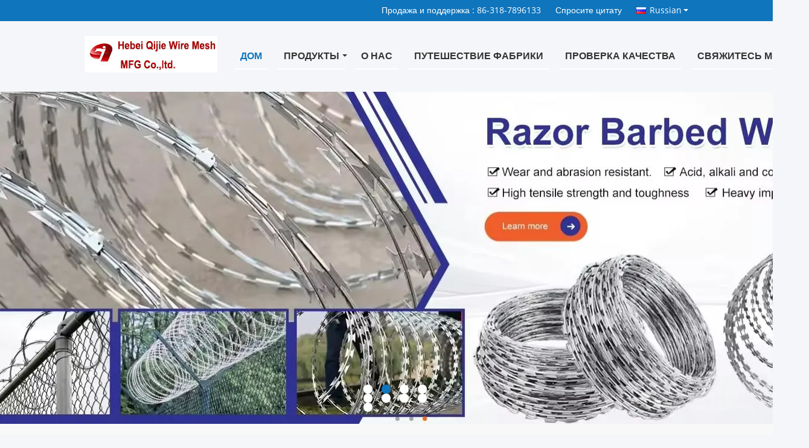

--- FILE ---
content_type: text/html
request_url: https://russian.industrialmetalmesh.com/
body_size: 48794
content:
<!DOCTYPE html>
<html lang="ru">
<head>
	<meta charset="utf-8">
	<meta http-equiv="X-UA-Compatible" content="IE=edge">
	<meta name="viewport" content="width=device-width, initial-scale=1">
    <title>Качество просечно-вытяжной сетки & Перфорированные металлические сетки фабрика из Китая</title>
    <meta name="keywords" content="Качество просечно-вытяжной сетки, Перфорированные металлические сетки фабрика, просечно-вытяжной сетки производитель, Перфорированные металлические сетки из Китая" />
    <meta name="description" content="Китайский ведущий поставщик просечно-вытяжной сетки и Перфорированные металлические сетки, Hebei Qijie Wire Mesh MFG Co., Ltd — Перфорированные металлические сетки фабрика." />
			<link type='text/css' rel='stylesheet' href='/??/images/global.css,/photo/industrialmetalmesh/sitetpl/style/common.css?ver=1748337422' media='all'>
			  <script type='text/javascript' src='/js/jquery.js'></script><meta property="og:title" content="Качество просечно-вытяжной сетки & Перфорированные металлические сетки фабрика из Китая" />
<meta property="og:description" content="Китайский ведущий поставщик просечно-вытяжной сетки и Перфорированные металлические сетки, Hebei Qijie Wire Mesh MFG Co., Ltd — Перфорированные металлические сетки фабрика." />
<meta property="og:type" content="website" />
<meta property="og:site_name" content="Hebei Qijie Wire Mesh MFG Co., Ltd" />
<meta property="og:url" content="https://russian.industrialmetalmesh.com/" />
<meta property="og:image" content="https://russian.industrialmetalmesh.com/photo/cl24027906-hebei_qijie_wire_mesh_mfg_co_ltd.jpg" />
<link rel="canonical" href="https://russian.industrialmetalmesh.com/" />
<link rel="alternate" href="https://m.russian.industrialmetalmesh.com/" media="only screen and (max-width: 640px)" />
<link hreflang="en" rel="alternate" href="https://www.industrialmetalmesh.com/" />
<link hreflang="fr" rel="alternate" href="https://french.industrialmetalmesh.com/" />
<link hreflang="de" rel="alternate" href="https://german.industrialmetalmesh.com/" />
<link hreflang="it" rel="alternate" href="https://italian.industrialmetalmesh.com/" />
<link hreflang="ru" rel="alternate" href="https://russian.industrialmetalmesh.com/" />
<link hreflang="es" rel="alternate" href="https://spanish.industrialmetalmesh.com/" />
<link hreflang="pt" rel="alternate" href="https://portuguese.industrialmetalmesh.com/" />
<link hreflang="nl" rel="alternate" href="https://dutch.industrialmetalmesh.com/" />
<link hreflang="el" rel="alternate" href="https://greek.industrialmetalmesh.com/" />
<link hreflang="ja" rel="alternate" href="https://japanese.industrialmetalmesh.com/" />
<link hreflang="ko" rel="alternate" href="https://korean.industrialmetalmesh.com/" />
<link hreflang="ar" rel="alternate" href="https://arabic.industrialmetalmesh.com/" />
<link hreflang="hi" rel="alternate" href="https://hindi.industrialmetalmesh.com/" />
<link hreflang="tr" rel="alternate" href="https://turkish.industrialmetalmesh.com/" />
<link hreflang="id" rel="alternate" href="https://indonesian.industrialmetalmesh.com/" />
<link hreflang="vi" rel="alternate" href="https://vietnamese.industrialmetalmesh.com/" />
<link hreflang="th" rel="alternate" href="https://thai.industrialmetalmesh.com/" />
<link hreflang="bn" rel="alternate" href="https://bengali.industrialmetalmesh.com/" />
<link hreflang="fa" rel="alternate" href="https://persian.industrialmetalmesh.com/" />
<link hreflang="pl" rel="alternate" href="https://polish.industrialmetalmesh.com/" />
<link hreflang="x-default" rel="alternate" href="https://www.industrialmetalmesh.com/" />
<link rel="stylesheet" type="text/css" href="/js/guidefirstcommon.css" />
<style type="text/css">
/*<![CDATA[*/
.consent__cookie {position: fixed;top: 0;left: 0;width: 100%;height: 0%;z-index: 100000;}.consent__cookie_bg {position: fixed;top: 0;left: 0;width: 100%;height: 100%;background: #000;opacity: .6;display: none }.consent__cookie_rel {position: fixed;bottom:0;left: 0;width: 100%;background: #fff;display: -webkit-box;display: -ms-flexbox;display: flex;flex-wrap: wrap;padding: 24px 80px;-webkit-box-sizing: border-box;box-sizing: border-box;-webkit-box-pack: justify;-ms-flex-pack: justify;justify-content: space-between;-webkit-transition: all ease-in-out .3s;transition: all ease-in-out .3s }.consent__close {position: absolute;top: 20px;right: 20px;cursor: pointer }.consent__close svg {fill: #777 }.consent__close:hover svg {fill: #000 }.consent__cookie_box {flex: 1;word-break: break-word;}.consent__warm {color: #777;font-size: 16px;margin-bottom: 12px;line-height: 19px }.consent__title {color: #333;font-size: 20px;font-weight: 600;margin-bottom: 12px;line-height: 23px }.consent__itxt {color: #333;font-size: 14px;margin-bottom: 12px;display: -webkit-box;display: -ms-flexbox;display: flex;-webkit-box-align: center;-ms-flex-align: center;align-items: center }.consent__itxt i {display: -webkit-inline-box;display: -ms-inline-flexbox;display: inline-flex;width: 28px;height: 28px;border-radius: 50%;background: #e0f9e9;margin-right: 8px;-webkit-box-align: center;-ms-flex-align: center;align-items: center;-webkit-box-pack: center;-ms-flex-pack: center;justify-content: center }.consent__itxt svg {fill: #3ca860 }.consent__txt {color: #a6a6a6;font-size: 14px;margin-bottom: 8px;line-height: 17px }.consent__btns {display: -webkit-box;display: -ms-flexbox;display: flex;-webkit-box-orient: vertical;-webkit-box-direction: normal;-ms-flex-direction: column;flex-direction: column;-webkit-box-pack: center;-ms-flex-pack: center;justify-content: center;flex-shrink: 0;}.consent__btn {width: 280px;height: 40px;line-height: 40px;text-align: center;background: #3ca860;color: #fff;border-radius: 4px;margin: 8px 0;-webkit-box-sizing: border-box;box-sizing: border-box;cursor: pointer;font-size:14px}.consent__btn:hover {background: #00823b }.consent__btn.empty {color: #3ca860;border: 1px solid #3ca860;background: #fff }.consent__btn.empty:hover {background: #3ca860;color: #fff }.open .consent__cookie_bg {display: block }.open .consent__cookie_rel {bottom: 0 }@media (max-width: 760px) {.consent__btns {width: 100%;align-items: center;}.consent__cookie_rel {padding: 20px 24px }}.consent__cookie.open {display: block;}.consent__cookie {display: none;}
/*]]>*/
</style>
<style type="text/css">
/*<![CDATA[*/
@media only screen and (max-width:640px){.contact_now_dialog .content-wrap .desc{background-image:url(/images/cta_images/bg_s.png) !important}}.contact_now_dialog .content-wrap .content-wrap_header .cta-close{background-image:url(/images/cta_images/sprite.png) !important}.contact_now_dialog .content-wrap .desc{background-image:url(/images/cta_images/bg_l.png) !important}.contact_now_dialog .content-wrap .cta-btn i{background-image:url(/images/cta_images/sprite.png) !important}.contact_now_dialog .content-wrap .head-tip img{content:url(/images/cta_images/cta_contact_now.png) !important}.cusim{background-image:url(/images/imicon/im.svg) !important}.cuswa{background-image:url(/images/imicon/wa.png) !important}.cusall{background-image:url(/images/imicon/allchat.svg) !important}
/*]]>*/
</style>
<script type="text/javascript" src="/js/guidefirstcommon.js"></script>
<script type="text/javascript">
/*<![CDATA[*/
window.isvideotpl = 1;window.detailurl = '/videoabout.html';
var colorUrl = '';var isShowGuide = 2;var showGuideColor = 0;var im_appid = 10003;var im_msg="Good day, what product are you looking for?";

var cta_cid = 27524;var use_defaulProductInfo = 0;var cta_pid = 0;var test_company = 0;var webim_domain = '';var company_type = 0;var cta_equipment = 'pc'; var setcookie = 'setwebimCookie(0,0,0)'; var whatsapplink = "https://wa.me/?text=Hi%2C+Hebei+Qijie+Wire+Mesh+MFG+Co.%2C+Ltd%2C+I%27m+interested+in+your+products."; function insertMeta(){var str = '<meta name="mobile-web-app-capable" content="yes" /><meta name="viewport" content="width=device-width, initial-scale=1.0" />';document.head.insertAdjacentHTML('beforeend',str);} var element = document.querySelector('a.footer_webim_a[href="/webim/webim_tab.html"]');if (element) {element.parentNode.removeChild(element);}

var colorUrl = '';
var aisearch = 0;
var selfUrl = '';
window.playerReportUrl='/vod/view_count/report';
var query_string = ["index","index"];
var g_tp = '';
var customtplcolor = 99338;
var str_chat = 'общаться';
				var str_call_now = 'Позвони сейчас же.';
var str_chat_now = 'Поговорите сейчас';
var str_contact1 = 'Лучшая цена';var str_chat_lang='russian';var str_contact2 = 'Получить цену';var str_contact2 = 'Лучшая цена';var str_contact = 'контакты';
window.predomainsub = "";
/*]]>*/
</script>
</head>
<body>
<img src="/logo.gif" style="display:none" alt="logo"/>
<a style="display: none!important;" title="Hebei Qijie Wire Mesh MFG Co., Ltd" class="float-inquiry" href="/contactnow.html" onclick='setinquiryCookie("{\"showproduct\":0,\"pid\":0,\"name\":\"\",\"source_url\":\"\",\"picurl\":\"\",\"propertyDetail\":[],\"username\":\"Mr. Devin Wang\",\"viewTime\":\"\\u041f\\u043e\\u0441\\u043b\\u0435\\u0434\\u043d\\u0435\\u0435 \\u0412\\u043e\\u0439\\u0442\\u0438 : 0 \\u0447\\u0430\\u0441\\u043e\\u0432 07 minuts \\u0442\\u043e\\u043c\\u0443 \\u043d\\u0430\\u0437\\u0430\\u0434\",\"subject\":\"\\u041f\\u043e\\u0436\\u0430\\u043b\\u0443\\u0439\\u0441\\u0442\\u0430, \\u0434\\u0430\\u0439\\u0442\\u0435 \\u043d\\u0430\\u043c \\u0432\\u0430\\u0448\\u0443 \\u043a\\u043e\\u043d\\u043a\\u0440\\u0435\\u0442\\u043d\\u0443\\u044e \\u0438\\u043d\\u0444\\u043e\\u0440\\u043c\\u0430\\u0446\\u0438\\u044e \\u043e \\u0432\\u0430\\u0448\\u0435\\u0439 \\u043f\\u0440\\u043e\\u0434\\u0443\\u043a\\u0446\\u0438\\u0438\",\"countrycode\":\"US\"}");'></a>
<script>
var originProductInfo = '';
var originProductInfo = {"showproduct":1,"pid":"10218870","name":"\u0421\u0435\u0440\u0440\u0430\u0442\u0435\u0434 \u0441\u0432\u0430\u0440\u0435\u043d\u043d\u044b\u0439 \u0448\u0430\u0433 \u0433\u0430\u043b\u044c\u0432\u0430\u043d\u0438\u0437\u0438\u0440\u043e\u0432\u0430\u043d\u043d\u044b\u0439 \u0441\u0442\u0430\u043b\u044c\u043d\u044b\u043c \u043f\u0440\u0443\u0442\u043e\u043c \u0433\u0440\u0430\u0442\u0438\u043d\u0433 \u0434\u043b\u044f \u043f\u0440\u0438\u043c\u0435\u043d\u0435\u043d\u0438\u044f \u043f\u043e\u043b\u0430","source_url":"\/videos-10218870-serrated-welded-steel-bar-galvanized-grating-step-for-floor-application.html","picurl":"\/photo\/pd17421440-serrated_welded_steel_bar_galvanized_grating_step_for_floor_application.jpg","propertyDetail":[["\u041c\u0430\u0442\u0435\u0440\u0438\u0430\u043b","\u0421\u043b\u0430\u0431\u044b\u0439 \u0441\u0442\u0430\u043b\u044c\u043d\u043e\u0439 \u043b\u0438\u0441\u0442"],["\u0421\u0442\u0440\u0435\u043b\u043a\u0430","40 x 100 mm"],["\u0422\u0438\u043f","25 x 3,0 mm"],["\u041f\u043e\u0432\u0435\u0440\u0445\u043d\u043e\u0441\u0442\u043d\u0430\u044f \u043e\u0442\u0434\u0435\u043b\u043a\u0430","\u041e\u0446\u0438\u043d\u043a\u043e\u0432\u0430\u043d\u043d\u044b\u0435"]],"company_name":null,"picurl_c":"\/photo\/pc17421440-serrated_welded_steel_bar_galvanized_grating_step_for_floor_application.jpg","price":"","username":"Devin Wang","viewTime":"\u041f\u043e\u0441\u043b\u0435\u0434\u043d\u0435\u0435 \u0412\u043e\u0439\u0442\u0438 : 0 \u0447\u0430\u0441\u043e\u0432 07 minuts \u0442\u043e\u043c\u0443 \u043d\u0430\u0437\u0430\u0434","subject":"\u042f \u0437\u0430\u0438\u043d\u0442\u0435\u0440\u0435\u0441\u043e\u0432\u0430\u043d \u0432 \u0432\u0430\u0448\u0435\u043c \u0421\u0435\u0440\u0440\u0430\u0442\u0435\u0434 \u0441\u0432\u0430\u0440\u0435\u043d\u043d\u044b\u0439 \u0448\u0430\u0433 \u0433\u0430\u043b\u044c\u0432\u0430\u043d\u0438\u0437\u0438\u0440\u043e\u0432\u0430\u043d\u043d\u044b\u0439 \u0441\u0442\u0430\u043b\u044c\u043d\u044b\u043c \u043f\u0440\u0443\u0442\u043e\u043c \u0433\u0440\u0430\u0442\u0438\u043d\u0433 \u0434\u043b\u044f \u043f\u0440\u0438\u043c\u0435\u043d\u0435\u043d\u0438\u044f \u043f\u043e\u043b\u0430","countrycode":"US"};
var save_url = "/contactsave.html";
var update_url = "/updateinquiry.html";
var productInfo = {};
var defaulProductInfo = {};
var myDate = new Date();
var curDate = myDate.getFullYear()+'-'+(parseInt(myDate.getMonth())+1)+'-'+myDate.getDate();
var message = '';
var default_pop = 1;
var leaveMessageDialog = document.getElementsByClassName('leave-message-dialog')[0]; // 获取弹层
var _$$ = function (dom) {
    return document.querySelectorAll(dom);
};
resInfo = originProductInfo;
resInfo['name'] = resInfo['name'] || '';
defaulProductInfo.pid = resInfo['pid'];
defaulProductInfo.productName = resInfo['name'] ?? '';
defaulProductInfo.productInfo = resInfo['propertyDetail'];
defaulProductInfo.productImg = resInfo['picurl_c'];
defaulProductInfo.subject = resInfo['subject'] ?? '';
defaulProductInfo.productImgAlt = resInfo['name'] ?? '';
var inquirypopup_tmp = 1;
var message = 'Дорогой,'+'\r\n'+"Мне интересно"+' '+trim(resInfo['name'])+", не могли бы вы прислать мне более подробную информацию, такую ​​как тип, размер, MOQ, материал и т. д."+'\r\n'+"Спасибо!"+'\r\n'+"Жду твоего ответа.";
var message_1 = 'Дорогой,'+'\r\n'+"Мне интересно"+' '+trim(resInfo['name'])+", не могли бы вы прислать мне более подробную информацию, такую ​​как тип, размер, MOQ, материал и т. д."+'\r\n'+"Спасибо!"+'\r\n'+"Жду твоего ответа.";
var message_2 = 'Здравствуйте,'+'\r\n'+"я ищу"+' '+trim(resInfo['name'])+", пришлите мне цену, спецификацию и изображение."+'\r\n'+"Будем очень признательны за ваш быстрый ответ."+'\r\n'+"Не стесняйтесь обращаться ко мне за дополнительной информацией."+'\r\n'+"Большое спасибо.";
var message_3 = 'Здравствуйте,'+'\r\n'+trim(resInfo['name'])+' '+"соответствует моим ожиданиям."+'\r\n'+"Пожалуйста, дайте мне лучшую цену и другую информацию о продукте."+'\r\n'+"Не стесняйтесь обращаться ко мне через мою почту."+'\r\n'+"Большое спасибо.";
var message_5 = 'Всем привет,'+'\r\n'+"Мне очень интересно ваше"+' '+trim(resInfo['name'])+'.'+'\r\n'+"Пожалуйста, пришлите мне информацию о вашем продукте."+'\r\n'+"Жду вашего быстрого ответа."+'\r\n'+"Не стесняйтесь обращаться ко мне по почте."+'\r\n'+"С уважением!";
var message_4 = 'Дорогой,'+'\r\n'+"Какая цена FOB на вашем"+' '+trim(resInfo['name'])+'?'+'\r\n'+"Какое ближайшее имя порта?"+'\r\n'+"Пожалуйста, ответьте мне как можно скорее, было бы лучше поделиться дополнительной информацией."+'\r\n'+"С уважением!";
var message_6 = 'Дорогой,'+'\r\n'+"Пожалуйста, предоставьте нам информацию о вашем"+' '+trim(resInfo['name'])+", такие как тип, размер, материал и, конечно же, лучшая цена."+'\r\n'+"Жду вашего быстрого ответа."+'\r\n'+"Вы!";
var message_7 = 'Дорогой,'+'\r\n'+"Вы можете поставить"+' '+trim(resInfo['name'])+" для нас?"+'\r\n'+"Сначала нам нужен прайс-лист и некоторые сведения о продукте."+'\r\n'+"Надеюсь получить ответ в ближайшее время и надеюсь на сотрудничество."+'\r\n'+"Большое спасибо.";
var message_8 = 'Здравствуй,'+'\r\n'+"я ищу"+' '+trim(resInfo['name'])+", пожалуйста, дайте мне более подробную информацию о продукте."+'\r\n'+"Я с нетерпением жду вашего ответа."+'\r\n'+"Вы!";
var message_9 = 'Здравствуйте,'+'\r\n'+"Твой"+' '+trim(resInfo['name'])+" очень хорошо отвечает моим требованиям."+'\r\n'+"Пожалуйста, пришлите мне цену, спецификацию, аналогичная модель будет в порядке."+'\r\n'+"Не стесняйтесь общаться со мной."+'\r\n'+"Спасибо!";
var message_10 = 'Дорогой,'+'\r\n'+"Я хочу узнать больше о деталях и цитате"+' '+trim(resInfo['name'])+'.'+'\r\n'+"Не стесняйтесь обратиться ко мне."+'\r\n'+"С уважением!";

var r = getRandom(1,10);

defaulProductInfo.message = eval("message_"+r);
    defaulProductInfo.message = eval("message_"+r);
        var mytAjax = {

    post: function(url, data, fn) {
        var xhr = new XMLHttpRequest();
        xhr.open("POST", url, true);
        xhr.setRequestHeader("Content-Type", "application/x-www-form-urlencoded;charset=UTF-8");
        xhr.setRequestHeader("X-Requested-With", "XMLHttpRequest");
        xhr.setRequestHeader('Content-Type','text/plain;charset=UTF-8');
        xhr.onreadystatechange = function() {
            if(xhr.readyState == 4 && (xhr.status == 200 || xhr.status == 304)) {
                fn.call(this, xhr.responseText);
            }
        };
        xhr.send(data);
    },

    postform: function(url, data, fn) {
        var xhr = new XMLHttpRequest();
        xhr.open("POST", url, true);
        xhr.setRequestHeader("X-Requested-With", "XMLHttpRequest");
        xhr.onreadystatechange = function() {
            if(xhr.readyState == 4 && (xhr.status == 200 || xhr.status == 304)) {
                fn.call(this, xhr.responseText);
            }
        };
        xhr.send(data);
    }
};
/*window.onload = function(){
    leaveMessageDialog = document.getElementsByClassName('leave-message-dialog')[0];
    if (window.localStorage.recordDialogStatus=='undefined' || (window.localStorage.recordDialogStatus!='undefined' && window.localStorage.recordDialogStatus != curDate)) {
        setTimeout(function(){
            if(parseInt(inquirypopup_tmp%10) == 1){
                creatDialog(defaulProductInfo, 1);
            }
        }, 6000);
    }
};*/
function trim(str)
{
    str = str.replace(/(^\s*)/g,"");
    return str.replace(/(\s*$)/g,"");
};
function getRandom(m,n){
    var num = Math.floor(Math.random()*(m - n) + n);
    return num;
};
function strBtn(param) {

    var starattextarea = document.getElementById("textareamessage").value.length;
    var email = document.getElementById("startEmail").value;

    var default_tip = document.querySelectorAll(".watermark_container").length;
    if (20 < starattextarea && starattextarea < 3000) {
        if(default_tip>0){
            document.getElementById("textareamessage1").parentNode.parentNode.nextElementSibling.style.display = "none";
        }else{
            document.getElementById("textareamessage1").parentNode.nextElementSibling.style.display = "none";
        }

    } else {
        if(default_tip>0){
            document.getElementById("textareamessage1").parentNode.parentNode.nextElementSibling.style.display = "block";
        }else{
            document.getElementById("textareamessage1").parentNode.nextElementSibling.style.display = "block";
        }

        return;
    }

    // var re = /^([a-zA-Z0-9_-])+@([a-zA-Z0-9_-])+\.([a-zA-Z0-9_-])+/i;/*邮箱不区分大小写*/
    var re = /^[a-zA-Z0-9][\w-]*(\.?[\w-]+)*@[a-zA-Z0-9-]+(\.[a-zA-Z0-9]+)+$/i;
    if (!re.test(email)) {
        document.getElementById("startEmail").nextElementSibling.style.display = "block";
        return;
    } else {
        document.getElementById("startEmail").nextElementSibling.style.display = "none";
    }

    var subject = document.getElementById("pop_subject").value;
    var pid = document.getElementById("pop_pid").value;
    var message = document.getElementById("textareamessage").value;
    var sender_email = document.getElementById("startEmail").value;
    var tel = '';
    if (document.getElementById("tel0") != undefined && document.getElementById("tel0") != '')
        tel = document.getElementById("tel0").value;
    var form_serialize = '&tel='+tel;

    form_serialize = form_serialize.replace(/\+/g, "%2B");
    mytAjax.post(save_url,"pid="+pid+"&subject="+subject+"&email="+sender_email+"&message="+(message)+form_serialize,function(res){
        var mes = JSON.parse(res);
        if(mes.status == 200){
            var iid = mes.iid;
            document.getElementById("pop_iid").value = iid;
            document.getElementById("pop_uuid").value = mes.uuid;

            if(typeof gtag_report_conversion === "function"){
                gtag_report_conversion();//执行统计js代码
            }
            if(typeof fbq === "function"){
                fbq('track','Purchase');//执行统计js代码
            }
        }
    });
    for (var index = 0; index < document.querySelectorAll(".dialog-content-pql").length; index++) {
        document.querySelectorAll(".dialog-content-pql")[index].style.display = "none";
    };
    $('#idphonepql').val(tel);
    document.getElementById("dialog-content-pql-id").style.display = "block";
    ;
};
function twoBtnOk(param) {

    var selectgender = document.getElementById("Mr").innerHTML;
    var iid = document.getElementById("pop_iid").value;
    var sendername = document.getElementById("idnamepql").value;
    var senderphone = document.getElementById("idphonepql").value;
    var sendercname = document.getElementById("idcompanypql").value;
    var uuid = document.getElementById("pop_uuid").value;
    var gender = 2;
    if(selectgender == 'Mr.') gender = 0;
    if(selectgender == 'Mrs.') gender = 1;
    var pid = document.getElementById("pop_pid").value;
    var form_serialize = '';

        form_serialize = form_serialize.replace(/\+/g, "%2B");

    mytAjax.post(update_url,"iid="+iid+"&gender="+gender+"&uuid="+uuid+"&name="+(sendername)+"&tel="+(senderphone)+"&company="+(sendercname)+form_serialize,function(res){});

    for (var index = 0; index < document.querySelectorAll(".dialog-content-pql").length; index++) {
        document.querySelectorAll(".dialog-content-pql")[index].style.display = "none";
    };
    document.getElementById("dialog-content-pql-ok").style.display = "block";

};
function toCheckMust(name) {
    $('#'+name+'error').hide();
}
function handClidk(param) {
    var starattextarea = document.getElementById("textareamessage1").value.length;
    var email = document.getElementById("startEmail1").value;
    var default_tip = document.querySelectorAll(".watermark_container").length;
    if (20 < starattextarea && starattextarea < 3000) {
        if(default_tip>0){
            document.getElementById("textareamessage1").parentNode.parentNode.nextElementSibling.style.display = "none";
        }else{
            document.getElementById("textareamessage1").parentNode.nextElementSibling.style.display = "none";
        }

    } else {
        if(default_tip>0){
            document.getElementById("textareamessage1").parentNode.parentNode.nextElementSibling.style.display = "block";
        }else{
            document.getElementById("textareamessage1").parentNode.nextElementSibling.style.display = "block";
        }

        return;
    }

    // var re = /^([a-zA-Z0-9_-])+@([a-zA-Z0-9_-])+\.([a-zA-Z0-9_-])+/i;
    var re = /^[a-zA-Z0-9][\w-]*(\.?[\w-]+)*@[a-zA-Z0-9-]+(\.[a-zA-Z0-9]+)+$/i;
    if (!re.test(email)) {
        document.getElementById("startEmail1").nextElementSibling.style.display = "block";
        return;
    } else {
        document.getElementById("startEmail1").nextElementSibling.style.display = "none";
    }

    var subject = document.getElementById("pop_subject").value;
    var pid = document.getElementById("pop_pid").value;
    var message = document.getElementById("textareamessage1").value;
    var sender_email = document.getElementById("startEmail1").value;
    var form_serialize = tel = '';
    if (document.getElementById("tel1") != undefined && document.getElementById("tel1") != '')
        tel = document.getElementById("tel1").value;
        mytAjax.post(save_url,"email="+sender_email+"&tel="+tel+"&pid="+pid+"&message="+message+"&subject="+subject+form_serialize,function(res){

        var mes = JSON.parse(res);
        if(mes.status == 200){
            var iid = mes.iid;
            document.getElementById("pop_iid").value = iid;
            document.getElementById("pop_uuid").value = mes.uuid;
            if(typeof gtag_report_conversion === "function"){
                gtag_report_conversion();//执行统计js代码
            }
        }

    });
    for (var index = 0; index < document.querySelectorAll(".dialog-content-pql").length; index++) {
        document.querySelectorAll(".dialog-content-pql")[index].style.display = "none";
    };
    $('#idphonepql').val(tel);
    document.getElementById("dialog-content-pql-id").style.display = "block";

};
window.addEventListener('load', function () {
    $('.checkbox-wrap label').each(function(){
        if($(this).find('input').prop('checked')){
            $(this).addClass('on')
        }else {
            $(this).removeClass('on')
        }
    })
    $(document).on('click', '.checkbox-wrap label' , function(ev){
        if (ev.target.tagName.toUpperCase() != 'INPUT') {
            $(this).toggleClass('on')
        }
    })
})

function hand_video(pdata) {
    data = JSON.parse(pdata);
    productInfo.productName = data.productName;
    productInfo.productInfo = data.productInfo;
    productInfo.productImg = data.productImg;
    productInfo.subject = data.subject;

    var message = 'Дорогой,'+'\r\n'+"Мне интересно"+' '+trim(data.productName)+", не могли бы вы прислать мне более подробную информацию, такую ​​как тип, размер, количество, материал и т. д."+'\r\n'+"Спасибо!"+'\r\n'+"Жду твоего ответа.";

    var message = 'Дорогой,'+'\r\n'+"Мне интересно"+' '+trim(data.productName)+", не могли бы вы прислать мне более подробную информацию, такую ​​как тип, размер, MOQ, материал и т. д."+'\r\n'+"Спасибо!"+'\r\n'+"Жду твоего ответа.";
    var message_1 = 'Дорогой,'+'\r\n'+"Мне интересно"+' '+trim(data.productName)+", не могли бы вы прислать мне более подробную информацию, такую ​​как тип, размер, MOQ, материал и т. д."+'\r\n'+"Спасибо!"+'\r\n'+"Жду твоего ответа.";
    var message_2 = 'Здравствуйте,'+'\r\n'+"я ищу"+' '+trim(data.productName)+", пришлите мне цену, спецификацию и изображение."+'\r\n'+"Будем очень признательны за ваш быстрый ответ."+'\r\n'+"Не стесняйтесь обращаться ко мне за дополнительной информацией."+'\r\n'+"Большое спасибо.";
    var message_3 = 'Здравствуйте,'+'\r\n'+trim(data.productName)+' '+"соответствует моим ожиданиям."+'\r\n'+"Пожалуйста, дайте мне лучшую цену и другую информацию о продукте."+'\r\n'+"Не стесняйтесь обращаться ко мне через мою почту."+'\r\n'+"Большое спасибо.";

    var message_4 = 'Дорогой,'+'\r\n'+"Какая цена FOB на вашем"+' '+trim(data.productName)+'?'+'\r\n'+"Какое ближайшее имя порта?"+'\r\n'+"Пожалуйста, ответьте мне как можно скорее, было бы лучше поделиться дополнительной информацией."+'\r\n'+"С уважением!";
    var message_5 = 'Всем привет,'+'\r\n'+"Мне очень интересно ваше"+' '+trim(data.productName)+'.'+'\r\n'+"Пожалуйста, пришлите мне информацию о вашем продукте."+'\r\n'+"Жду вашего быстрого ответа."+'\r\n'+"Не стесняйтесь обращаться ко мне по почте."+'\r\n'+"С уважением!";

    var message_6 = 'Дорогой,'+'\r\n'+"Пожалуйста, предоставьте нам информацию о вашем"+' '+trim(data.productName)+", такие как тип, размер, материал и, конечно же, лучшая цена."+'\r\n'+"Жду вашего быстрого ответа."+'\r\n'+"Вы!";
    var message_7 = 'Дорогой,'+'\r\n'+"Вы можете поставить"+' '+trim(data.productName)+" для нас?"+'\r\n'+"Сначала нам нужен прайс-лист и некоторые сведения о продукте."+'\r\n'+"Надеюсь получить ответ в ближайшее время и надеюсь на сотрудничество."+'\r\n'+"Большое спасибо.";
    var message_8 = 'Здравствуй,'+'\r\n'+"я ищу"+' '+trim(data.productName)+", пожалуйста, дайте мне более подробную информацию о продукте."+'\r\n'+"Я с нетерпением жду вашего ответа."+'\r\n'+"Вы!";
    var message_9 = 'Здравствуйте,'+'\r\n'+"Твой"+' '+trim(data.productName)+" очень хорошо отвечает моим требованиям."+'\r\n'+"Пожалуйста, пришлите мне цену, спецификацию, аналогичная модель будет в порядке."+'\r\n'+"Не стесняйтесь общаться со мной."+'\r\n'+"Спасибо!";
    var message_10 = 'Дорогой,'+'\r\n'+"Я хочу узнать больше о деталях и цитате"+' '+trim(data.productName)+'.'+'\r\n'+"Не стесняйтесь обратиться ко мне."+'\r\n'+"С уважением!";

    var r = getRandom(1,10);

    productInfo.message = eval("message_"+r);
            if(parseInt(inquirypopup_tmp/10) == 1){
        productInfo.message = "";
    }
    productInfo.pid = data.pid;
    creatDialog(productInfo, 2);
};

function handDialog(pdata) {
    data = JSON.parse(pdata);
    productInfo.productName = data.productName;
    productInfo.productInfo = data.productInfo;
    productInfo.productImg = data.productImg;
    productInfo.subject = data.subject;

    var message = 'Дорогой,'+'\r\n'+"Мне интересно"+' '+trim(data.productName)+", не могли бы вы прислать мне более подробную информацию, такую ​​как тип, размер, количество, материал и т. д."+'\r\n'+"Спасибо!"+'\r\n'+"Жду твоего ответа.";

    var message = 'Дорогой,'+'\r\n'+"Мне интересно"+' '+trim(data.productName)+", не могли бы вы прислать мне более подробную информацию, такую ​​как тип, размер, MOQ, материал и т. д."+'\r\n'+"Спасибо!"+'\r\n'+"Жду твоего ответа.";
    var message_1 = 'Дорогой,'+'\r\n'+"Мне интересно"+' '+trim(data.productName)+", не могли бы вы прислать мне более подробную информацию, такую ​​как тип, размер, MOQ, материал и т. д."+'\r\n'+"Спасибо!"+'\r\n'+"Жду твоего ответа.";
    var message_2 = 'Здравствуйте,'+'\r\n'+"я ищу"+' '+trim(data.productName)+", пришлите мне цену, спецификацию и изображение."+'\r\n'+"Будем очень признательны за ваш быстрый ответ."+'\r\n'+"Не стесняйтесь обращаться ко мне за дополнительной информацией."+'\r\n'+"Большое спасибо.";
    var message_3 = 'Здравствуйте,'+'\r\n'+trim(data.productName)+' '+"соответствует моим ожиданиям."+'\r\n'+"Пожалуйста, дайте мне лучшую цену и другую информацию о продукте."+'\r\n'+"Не стесняйтесь обращаться ко мне через мою почту."+'\r\n'+"Большое спасибо.";

    var message_4 = 'Дорогой,'+'\r\n'+"Какая цена FOB на вашем"+' '+trim(data.productName)+'?'+'\r\n'+"Какое ближайшее имя порта?"+'\r\n'+"Пожалуйста, ответьте мне как можно скорее, было бы лучше поделиться дополнительной информацией."+'\r\n'+"С уважением!";
    var message_5 = 'Всем привет,'+'\r\n'+"Мне очень интересно ваше"+' '+trim(data.productName)+'.'+'\r\n'+"Пожалуйста, пришлите мне информацию о вашем продукте."+'\r\n'+"Жду вашего быстрого ответа."+'\r\n'+"Не стесняйтесь обращаться ко мне по почте."+'\r\n'+"С уважением!";
        var message_6 = 'Дорогой,'+'\r\n'+"Пожалуйста, предоставьте нам информацию о вашем"+' '+trim(data.productName)+", такие как тип, размер, материал и, конечно же, лучшая цена."+'\r\n'+"Жду вашего быстрого ответа."+'\r\n'+"Вы!";
    var message_7 = 'Дорогой,'+'\r\n'+"Вы можете поставить"+' '+trim(data.productName)+" для нас?"+'\r\n'+"Сначала нам нужен прайс-лист и некоторые сведения о продукте."+'\r\n'+"Надеюсь получить ответ в ближайшее время и надеюсь на сотрудничество."+'\r\n'+"Большое спасибо.";
    var message_8 = 'Здравствуй,'+'\r\n'+"я ищу"+' '+trim(data.productName)+", пожалуйста, дайте мне более подробную информацию о продукте."+'\r\n'+"Я с нетерпением жду вашего ответа."+'\r\n'+"Вы!";
    var message_9 = 'Здравствуйте,'+'\r\n'+"Твой"+' '+trim(data.productName)+" очень хорошо отвечает моим требованиям."+'\r\n'+"Пожалуйста, пришлите мне цену, спецификацию, аналогичная модель будет в порядке."+'\r\n'+"Не стесняйтесь общаться со мной."+'\r\n'+"Спасибо!";
    var message_10 = 'Дорогой,'+'\r\n'+"Я хочу узнать больше о деталях и цитате"+' '+trim(data.productName)+'.'+'\r\n'+"Не стесняйтесь обратиться ко мне."+'\r\n'+"С уважением!";

    var r = getRandom(1,10);
    productInfo.message = eval("message_"+r);
            if(parseInt(inquirypopup_tmp/10) == 1){
        productInfo.message = "";
    }
    productInfo.pid = data.pid;
    creatDialog(productInfo, 2);
};

function closepql(param) {

    leaveMessageDialog.style.display = 'none';
};

function closepql2(param) {

    for (var index = 0; index < document.querySelectorAll(".dialog-content-pql").length; index++) {
        document.querySelectorAll(".dialog-content-pql")[index].style.display = "none";
    };
    document.getElementById("dialog-content-pql-ok").style.display = "block";
};

function decodeHtmlEntities(str) {
    var tempElement = document.createElement('div');
    tempElement.innerHTML = str;
    return tempElement.textContent || tempElement.innerText || '';
}

function initProduct(productInfo,type){

    productInfo.productName = decodeHtmlEntities(productInfo.productName);
    productInfo.message = decodeHtmlEntities(productInfo.message);

    leaveMessageDialog = document.getElementsByClassName('leave-message-dialog')[0];
    leaveMessageDialog.style.display = "block";
    if(type == 3){
        var popinquiryemail = document.getElementById("popinquiryemail").value;
        _$$("#startEmail1")[0].value = popinquiryemail;
    }else{
        _$$("#startEmail1")[0].value = "";
    }
    _$$("#startEmail")[0].value = "";
    _$$("#idnamepql")[0].value = "";
    _$$("#idphonepql")[0].value = "";
    _$$("#idcompanypql")[0].value = "";

    _$$("#pop_pid")[0].value = productInfo.pid;
    _$$("#pop_subject")[0].value = productInfo.subject;
    
    if(parseInt(inquirypopup_tmp/10) == 1){
        productInfo.message = "";
    }

    _$$("#textareamessage1")[0].value = productInfo.message;
    _$$("#textareamessage")[0].value = productInfo.message;

    _$$("#dialog-content-pql-id .titlep")[0].innerHTML = productInfo.productName;
    _$$("#dialog-content-pql-id img")[0].setAttribute("src", productInfo.productImg);
    _$$("#dialog-content-pql-id img")[0].setAttribute("alt", productInfo.productImgAlt);

    _$$("#dialog-content-pql-id-hand img")[0].setAttribute("src", productInfo.productImg);
    _$$("#dialog-content-pql-id-hand img")[0].setAttribute("alt", productInfo.productImgAlt);
    _$$("#dialog-content-pql-id-hand .titlep")[0].innerHTML = productInfo.productName;

    if (productInfo.productInfo.length > 0) {
        var ul2, ul;
        ul = document.createElement("ul");
        for (var index = 0; index < productInfo.productInfo.length; index++) {
            var el = productInfo.productInfo[index];
            var li = document.createElement("li");
            var span1 = document.createElement("span");
            span1.innerHTML = el[0] + ":";
            var span2 = document.createElement("span");
            span2.innerHTML = el[1];
            li.appendChild(span1);
            li.appendChild(span2);
            ul.appendChild(li);

        }
        ul2 = ul.cloneNode(true);
        if (type === 1) {
            _$$("#dialog-content-pql-id .left")[0].replaceChild(ul, _$$("#dialog-content-pql-id .left ul")[0]);
        } else {
            _$$("#dialog-content-pql-id-hand .left")[0].replaceChild(ul2, _$$("#dialog-content-pql-id-hand .left ul")[0]);
            _$$("#dialog-content-pql-id .left")[0].replaceChild(ul, _$$("#dialog-content-pql-id .left ul")[0]);
        }
    };
    for (var index = 0; index < _$$("#dialog-content-pql-id .right ul li").length; index++) {
        _$$("#dialog-content-pql-id .right ul li")[index].addEventListener("click", function (params) {
            _$$("#dialog-content-pql-id .right #Mr")[0].innerHTML = this.innerHTML
        }, false)

    };

};
function closeInquiryCreateDialog() {
    document.getElementById("xuanpan_dialog_box_pql").style.display = "none";
};
function showInquiryCreateDialog() {
    document.getElementById("xuanpan_dialog_box_pql").style.display = "block";
};
function submitPopInquiry(){
    var message = document.getElementById("inquiry_message").value;
    var email = document.getElementById("inquiry_email").value;
    var subject = defaulProductInfo.subject;
    var pid = defaulProductInfo.pid;
    if (email === undefined) {
        showInquiryCreateDialog();
        document.getElementById("inquiry_email").style.border = "1px solid red";
        return false;
    };
    if (message === undefined) {
        showInquiryCreateDialog();
        document.getElementById("inquiry_message").style.border = "1px solid red";
        return false;
    };
    if (email.search(/^\w+((-\w+)|(\.\w+))*\@[A-Za-z0-9]+((\.|-)[A-Za-z0-9]+)*\.[A-Za-z0-9]+$/) == -1) {
        document.getElementById("inquiry_email").style.border= "1px solid red";
        showInquiryCreateDialog();
        return false;
    } else {
        document.getElementById("inquiry_email").style.border= "";
    };
    if (message.length < 20 || message.length >3000) {
        showInquiryCreateDialog();
        document.getElementById("inquiry_message").style.border = "1px solid red";
        return false;
    } else {
        document.getElementById("inquiry_message").style.border = "";
    };
    var tel = '';
    if (document.getElementById("tel") != undefined && document.getElementById("tel") != '')
        tel = document.getElementById("tel").value;

    mytAjax.post(save_url,"pid="+pid+"&subject="+subject+"&email="+email+"&message="+(message)+'&tel='+tel,function(res){
        var mes = JSON.parse(res);
        if(mes.status == 200){
            var iid = mes.iid;
            document.getElementById("pop_iid").value = iid;
            document.getElementById("pop_uuid").value = mes.uuid;

        }
    });
    initProduct(defaulProductInfo);
    for (var index = 0; index < document.querySelectorAll(".dialog-content-pql").length; index++) {
        document.querySelectorAll(".dialog-content-pql")[index].style.display = "none";
    };
    $('#idphonepql').val(tel);
    document.getElementById("dialog-content-pql-id").style.display = "block";

};

//带附件上传
function submitPopInquiryfile(email_id,message_id,check_sort,name_id,phone_id,company_id,attachments){

    if(typeof(check_sort) == 'undefined'){
        check_sort = 0;
    }
    var message = document.getElementById(message_id).value;
    var email = document.getElementById(email_id).value;
    var attachments = document.getElementById(attachments).value;
    if(typeof(name_id) !== 'undefined' && name_id != ""){
        var name  = document.getElementById(name_id).value;
    }
    if(typeof(phone_id) !== 'undefined' && phone_id != ""){
        var phone = document.getElementById(phone_id).value;
    }
    if(typeof(company_id) !== 'undefined' && company_id != ""){
        var company = document.getElementById(company_id).value;
    }
    var subject = defaulProductInfo.subject;
    var pid = defaulProductInfo.pid;

    if(check_sort == 0){
        if (email === undefined) {
            showInquiryCreateDialog();
            document.getElementById(email_id).style.border = "1px solid red";
            return false;
        };
        if (message === undefined) {
            showInquiryCreateDialog();
            document.getElementById(message_id).style.border = "1px solid red";
            return false;
        };

        if (email.search(/^\w+((-\w+)|(\.\w+))*\@[A-Za-z0-9]+((\.|-)[A-Za-z0-9]+)*\.[A-Za-z0-9]+$/) == -1) {
            document.getElementById(email_id).style.border= "1px solid red";
            showInquiryCreateDialog();
            return false;
        } else {
            document.getElementById(email_id).style.border= "";
        };
        if (message.length < 20 || message.length >3000) {
            showInquiryCreateDialog();
            document.getElementById(message_id).style.border = "1px solid red";
            return false;
        } else {
            document.getElementById(message_id).style.border = "";
        };
    }else{

        if (message === undefined) {
            showInquiryCreateDialog();
            document.getElementById(message_id).style.border = "1px solid red";
            return false;
        };

        if (email === undefined) {
            showInquiryCreateDialog();
            document.getElementById(email_id).style.border = "1px solid red";
            return false;
        };

        if (message.length < 20 || message.length >3000) {
            showInquiryCreateDialog();
            document.getElementById(message_id).style.border = "1px solid red";
            return false;
        } else {
            document.getElementById(message_id).style.border = "";
        };

        if (email.search(/^\w+((-\w+)|(\.\w+))*\@[A-Za-z0-9]+((\.|-)[A-Za-z0-9]+)*\.[A-Za-z0-9]+$/) == -1) {
            document.getElementById(email_id).style.border= "1px solid red";
            showInquiryCreateDialog();
            return false;
        } else {
            document.getElementById(email_id).style.border= "";
        };

    };

    mytAjax.post(save_url,"pid="+pid+"&subject="+subject+"&email="+email+"&message="+message+"&company="+company+"&attachments="+attachments,function(res){
        var mes = JSON.parse(res);
        if(mes.status == 200){
            var iid = mes.iid;
            document.getElementById("pop_iid").value = iid;
            document.getElementById("pop_uuid").value = mes.uuid;

            if(typeof gtag_report_conversion === "function"){
                gtag_report_conversion();//执行统计js代码
            }
            if(typeof fbq === "function"){
                fbq('track','Purchase');//执行统计js代码
            }
        }
    });
    initProduct(defaulProductInfo);

    if(name !== undefined && name != ""){
        _$$("#idnamepql")[0].value = name;
    }

    if(phone !== undefined && phone != ""){
        _$$("#idphonepql")[0].value = phone;
    }

    if(company !== undefined && company != ""){
        _$$("#idcompanypql")[0].value = company;
    }

    for (var index = 0; index < document.querySelectorAll(".dialog-content-pql").length; index++) {
        document.querySelectorAll(".dialog-content-pql")[index].style.display = "none";
    };
    document.getElementById("dialog-content-pql-id").style.display = "block";

};
function submitPopInquiryByParam(email_id,message_id,check_sort,name_id,phone_id,company_id){

    if(typeof(check_sort) == 'undefined'){
        check_sort = 0;
    }

    var senderphone = '';
    var message = document.getElementById(message_id).value;
    var email = document.getElementById(email_id).value;
    if(typeof(name_id) !== 'undefined' && name_id != ""){
        var name  = document.getElementById(name_id).value;
    }
    if(typeof(phone_id) !== 'undefined' && phone_id != ""){
        var phone = document.getElementById(phone_id).value;
        senderphone = phone;
    }
    if(typeof(company_id) !== 'undefined' && company_id != ""){
        var company = document.getElementById(company_id).value;
    }
    var subject = defaulProductInfo.subject;
    var pid = defaulProductInfo.pid;

    if(check_sort == 0){
        if (email === undefined) {
            showInquiryCreateDialog();
            document.getElementById(email_id).style.border = "1px solid red";
            return false;
        };
        if (message === undefined) {
            showInquiryCreateDialog();
            document.getElementById(message_id).style.border = "1px solid red";
            return false;
        };

        if (email.search(/^\w+((-\w+)|(\.\w+))*\@[A-Za-z0-9]+((\.|-)[A-Za-z0-9]+)*\.[A-Za-z0-9]+$/) == -1) {
            document.getElementById(email_id).style.border= "1px solid red";
            showInquiryCreateDialog();
            return false;
        } else {
            document.getElementById(email_id).style.border= "";
        };
        if (message.length < 20 || message.length >3000) {
            showInquiryCreateDialog();
            document.getElementById(message_id).style.border = "1px solid red";
            return false;
        } else {
            document.getElementById(message_id).style.border = "";
        };
    }else{

        if (message === undefined) {
            showInquiryCreateDialog();
            document.getElementById(message_id).style.border = "1px solid red";
            return false;
        };

        if (email === undefined) {
            showInquiryCreateDialog();
            document.getElementById(email_id).style.border = "1px solid red";
            return false;
        };

        if (message.length < 20 || message.length >3000) {
            showInquiryCreateDialog();
            document.getElementById(message_id).style.border = "1px solid red";
            return false;
        } else {
            document.getElementById(message_id).style.border = "";
        };

        if (email.search(/^\w+((-\w+)|(\.\w+))*\@[A-Za-z0-9]+((\.|-)[A-Za-z0-9]+)*\.[A-Za-z0-9]+$/) == -1) {
            document.getElementById(email_id).style.border= "1px solid red";
            showInquiryCreateDialog();
            return false;
        } else {
            document.getElementById(email_id).style.border= "";
        };

    };

    var productsku = "";
    if($("#product_sku").length > 0){
        productsku = $("#product_sku").html();
    }

    mytAjax.post(save_url,"tel="+senderphone+"&pid="+pid+"&subject="+subject+"&email="+email+"&message="+message+"&messagesku="+encodeURI(productsku),function(res){
        var mes = JSON.parse(res);
        if(mes.status == 200){
            var iid = mes.iid;
            document.getElementById("pop_iid").value = iid;
            document.getElementById("pop_uuid").value = mes.uuid;

            if(typeof gtag_report_conversion === "function"){
                gtag_report_conversion();//执行统计js代码
            }
            if(typeof fbq === "function"){
                fbq('track','Purchase');//执行统计js代码
            }
        }
    });
    initProduct(defaulProductInfo);

    if(name !== undefined && name != ""){
        _$$("#idnamepql")[0].value = name;
    }

    if(phone !== undefined && phone != ""){
        _$$("#idphonepql")[0].value = phone;
    }

    if(company !== undefined && company != ""){
        _$$("#idcompanypql")[0].value = company;
    }

    for (var index = 0; index < document.querySelectorAll(".dialog-content-pql").length; index++) {
        document.querySelectorAll(".dialog-content-pql")[index].style.display = "none";

    };
    document.getElementById("dialog-content-pql-id").style.display = "block";

};

function creat_videoDialog(productInfo, type) {

    if(type == 1){
        if(default_pop != 1){
            return false;
        }
        window.localStorage.recordDialogStatus = curDate;
    }else{
        default_pop = 0;
    }
    initProduct(productInfo, type);
    if (type === 1) {
        // 自动弹出
        for (var index = 0; index < document.querySelectorAll(".dialog-content-pql").length; index++) {

            document.querySelectorAll(".dialog-content-pql")[index].style.display = "none";
        };
        document.getElementById("dialog-content-pql").style.display = "block";
    } else {
        // 手动弹出
        for (var index = 0; index < document.querySelectorAll(".dialog-content-pql").length; index++) {
            document.querySelectorAll(".dialog-content-pql")[index].style.display = "none";
        };
        document.getElementById("dialog-content-pql-id-hand").style.display = "block";
    }
}

function creatDialog(productInfo, type) {

    if(type == 1){
        if(default_pop != 1){
            return false;
        }
        window.localStorage.recordDialogStatus = curDate;
    }else{
        default_pop = 0;
    }
    initProduct(productInfo, type);
    if (type === 1) {
        // 自动弹出
        for (var index = 0; index < document.querySelectorAll(".dialog-content-pql").length; index++) {

            document.querySelectorAll(".dialog-content-pql")[index].style.display = "none";
        };
        document.getElementById("dialog-content-pql").style.display = "block";
    } else {
        // 手动弹出
        for (var index = 0; index < document.querySelectorAll(".dialog-content-pql").length; index++) {
            document.querySelectorAll(".dialog-content-pql")[index].style.display = "none";
        };
        document.getElementById("dialog-content-pql-id-hand").style.display = "block";
    }
}

//带邮箱信息打开询盘框 emailtype=1表示带入邮箱
function openDialog(emailtype){
    var type = 2;//不带入邮箱，手动弹出
    if(emailtype == 1){
        var popinquiryemail = document.getElementById("popinquiryemail").value;
        // var re = /^([a-zA-Z0-9_-])+@([a-zA-Z0-9_-])+\.([a-zA-Z0-9_-])+/i;
        var re = /^[a-zA-Z0-9][\w-]*(\.?[\w-]+)*@[a-zA-Z0-9-]+(\.[a-zA-Z0-9]+)+$/i;
        if (!re.test(popinquiryemail)) {
            //前端提示样式;
            showInquiryCreateDialog();
            document.getElementById("popinquiryemail").style.border = "1px solid red";
            return false;
        } else {
            //前端提示样式;
        }
        var type = 3;
    }
    creatDialog(defaulProductInfo,type);
}

//上传附件
function inquiryUploadFile(){
    var fileObj = document.querySelector("#fileId").files[0];
    //构建表单数据
    var formData = new FormData();
    var filesize = fileObj.size;
    if(filesize > 10485760 || filesize == 0) {
        document.getElementById("filetips").style.display = "block";
        return false;
    }else {
        document.getElementById("filetips").style.display = "none";
    }
    formData.append('popinquiryfile', fileObj);
    document.getElementById("quotefileform").reset();
    var save_url = "/inquiryuploadfile.html";
    mytAjax.postform(save_url,formData,function(res){
        var mes = JSON.parse(res);
        if(mes.status == 200){
            document.getElementById("uploader-file-info").innerHTML = document.getElementById("uploader-file-info").innerHTML + "<span class=op>"+mes.attfile.name+"<a class=delatt id=att"+mes.attfile.id+" onclick=delatt("+mes.attfile.id+");>Delete</a></span>";
            var nowattachs = document.getElementById("attachments").value;
            if( nowattachs !== ""){
                var attachs = JSON.parse(nowattachs);
                attachs[mes.attfile.id] = mes.attfile;
            }else{
                var attachs = {};
                attachs[mes.attfile.id] = mes.attfile;
            }
            document.getElementById("attachments").value = JSON.stringify(attachs);
        }
    });
}
//附件删除
function delatt(attid)
{
    var nowattachs = document.getElementById("attachments").value;
    if( nowattachs !== ""){
        var attachs = JSON.parse(nowattachs);
        if(attachs[attid] == ""){
            return false;
        }
        var formData = new FormData();
        var delfile = attachs[attid]['filename'];
        var save_url = "/inquirydelfile.html";
        if(delfile != "") {
            formData.append('delfile', delfile);
            mytAjax.postform(save_url, formData, function (res) {
                if(res !== "") {
                    var mes = JSON.parse(res);
                    if (mes.status == 200) {
                        delete attachs[attid];
                        document.getElementById("attachments").value = JSON.stringify(attachs);
                        var s = document.getElementById("att"+attid);
                        s.parentNode.remove();
                    }
                }
            });
        }
    }else{
        return false;
    }
}

</script>
<div class="leave-message-dialog" style="display: none">
<style>
    .leave-message-dialog .close:before, .leave-message-dialog .close:after{
        content:initial;
    }
</style>
<div class="dialog-content-pql" id="dialog-content-pql" style="display: none">
    <span class="close" onclick="closepql()"><img src="/images/close.png" alt="close"></span>
    <div class="title">
        <p class="firstp-pql">Оставьте сообщение</p>
        <p class="lastp-pql">Мы скоро тебе перезвоним!</p>
    </div>
    <div class="form">
        <div class="textarea">
            <textarea style='font-family: robot;'  name="" id="textareamessage" cols="30" rows="10" style="margin-bottom:14px;width:100%"
                placeholder="Пожалуйста впишите ваши детали дознания."></textarea>
        </div>
        <p class="error-pql"> <span class="icon-pql"><img src="/images/error.png" alt="Hebei Qijie Wire Mesh MFG Co., Ltd"></span> Ваше сообщение должно содержать от 20 до 3000 символов!</p>
        <input id="startEmail" type="text" placeholder="Войдите вашу электронную почту" onkeydown="if(event.keyCode === 13){ strBtn();}">
        <p class="error-pql"><span class="icon-pql"><img src="/images/error.png" alt="Hebei Qijie Wire Mesh MFG Co., Ltd"></span> Пожалуйста, проверьте свою электронную почту! </p>
                <div class="operations">
            <div class='btn' id="submitStart" type="submit" onclick="strBtn()">Отправить</div>
        </div>
            </div>
</div>
<div class="dialog-content-pql dialog-content-pql-id" id="dialog-content-pql-id" style="display:none">
        <span class="close" onclick="closepql2()"><svg t="1648434466530" class="icon" viewBox="0 0 1024 1024" version="1.1" xmlns="http://www.w3.org/2000/svg" p-id="2198" width="16" height="16"><path d="M576 512l277.333333 277.333333-64 64-277.333333-277.333333L234.666667 853.333333 170.666667 789.333333l277.333333-277.333333L170.666667 234.666667 234.666667 170.666667l277.333333 277.333333L789.333333 170.666667 853.333333 234.666667 576 512z" fill="#444444" p-id="2199"></path></svg></span>
    <div class="left">
        <div class="img"><img></div>
        <p class="titlep"></p>
        <ul> </ul>
    </div>
    <div class="right">
                <p class="title">Больше информации способствует лучшему общению.</p>
                <div style="position: relative;">
            <div class="mr"> <span id="Mr">МИСТЕР</span>
                <ul>
                    <li>МИСТЕР</li>
                    <li>Миссис</li>
                </ul>
            </div>
            <input style="text-indent: 80px;" type="text" id="idnamepql" placeholder="Введите свое имя">
        </div>
        <input type="text"  id="idphonepql"  placeholder="Номер телефона">
        <input type="text" id="idcompanypql"  placeholder="компания" onkeydown="if(event.keyCode === 13){ twoBtnOk();}">
                <div class="btn form_new" id="twoBtnOk" onclick="twoBtnOk()">Хорошо</div>
    </div>
</div>

<div class="dialog-content-pql dialog-content-pql-ok" id="dialog-content-pql-ok" style="display:none">
        <span class="close" onclick="closepql()"><svg t="1648434466530" class="icon" viewBox="0 0 1024 1024" version="1.1" xmlns="http://www.w3.org/2000/svg" p-id="2198" width="16" height="16"><path d="M576 512l277.333333 277.333333-64 64-277.333333-277.333333L234.666667 853.333333 170.666667 789.333333l277.333333-277.333333L170.666667 234.666667 234.666667 170.666667l277.333333 277.333333L789.333333 170.666667 853.333333 234.666667 576 512z" fill="#444444" p-id="2199"></path></svg></span>
    <div class="duihaook"></div>
        <p class="title">Отправлено успешно!</p>
        <p class="p1" style="text-align: center; font-size: 18px; margin-top: 14px;">Мы скоро тебе перезвоним!</p>
    <div class="btn" onclick="closepql()" id="endOk" style="margin: 0 auto;margin-top: 50px;">Хорошо</div>
</div>
<div class="dialog-content-pql dialog-content-pql-id dialog-content-pql-id-hand" id="dialog-content-pql-id-hand"
    style="display:none">
     <input type="hidden" name="pop_pid" id="pop_pid" value="0">
     <input type="hidden" name="pop_subject" id="pop_subject" value="">
     <input type="hidden" name="pop_iid" id="pop_iid" value="0">
     <input type="hidden" name="pop_uuid" id="pop_uuid" value="0">
        <span class="close" onclick="closepql()"><svg t="1648434466530" class="icon" viewBox="0 0 1024 1024" version="1.1" xmlns="http://www.w3.org/2000/svg" p-id="2198" width="16" height="16"><path d="M576 512l277.333333 277.333333-64 64-277.333333-277.333333L234.666667 853.333333 170.666667 789.333333l277.333333-277.333333L170.666667 234.666667 234.666667 170.666667l277.333333 277.333333L789.333333 170.666667 853.333333 234.666667 576 512z" fill="#444444" p-id="2199"></path></svg></span>
    <div class="left">
        <div class="img"><img></div>
        <p class="titlep"></p>
        <ul> </ul>
    </div>
    <div class="right" style="float:right">
                <div class="title">
            <p class="firstp-pql">Оставьте сообщение</p>
            <p class="lastp-pql">Мы скоро тебе перезвоним!</p>
        </div>
                <div class="form">
            <div class="textarea">
                <textarea style='font-family: robot;' name="message" id="textareamessage1" cols="30" rows="10"
                    placeholder="Пожалуйста впишите ваши детали дознания."></textarea>
            </div>
            <p class="error-pql"> <span class="icon-pql"><img src="/images/error.png" alt="Hebei Qijie Wire Mesh MFG Co., Ltd"></span> Ваше сообщение должно содержать от 20 до 3000 символов!</p>

                            <input style="display:none" id="tel1" name="tel" type="text" oninput="value=value.replace(/[^0-9_+-]/g,'');" placeholder="Номер телефона">
                        <input id='startEmail1' name='email' data-type='1' type='text'
                   placeholder="Войдите вашу электронную почту"
                   onkeydown='if(event.keyCode === 13){ handClidk();}'>
            <p class='error-pql'><span class='icon-pql'>
                    <img src="/images/error.png" alt="Hebei Qijie Wire Mesh MFG Co., Ltd"></span> Пожалуйста, проверьте свою электронную почту!            </p>

            <div class="operations">
                <div class='btn' id="submitStart1" type="submit" onclick="handClidk()">Отправить</div>
            </div>
        </div>
    </div>
</div>
</div>
<div id="xuanpan_dialog_box_pql" class="xuanpan_dialog_box_pql"
    style="display:none;background:rgba(0,0,0,.6);width:100%;height:100%;position: fixed;top:0;left:0;z-index: 999999;">
    <div class="box_pql"
      style="width:526px;height:206px;background:rgba(255,255,255,1);opacity:1;border-radius:4px;position: absolute;left: 50%;top: 50%;transform: translate(-50%,-50%);">
      <div onclick="closeInquiryCreateDialog()" class="close close_create_dialog"
        style="cursor: pointer;height:42px;width:40px;float:right;padding-top: 16px;"><span
          style="display: inline-block;width: 25px;height: 2px;background: rgb(114, 114, 114);transform: rotate(45deg); "><span
            style="display: block;width: 25px;height: 2px;background: rgb(114, 114, 114);transform: rotate(-90deg); "></span></span>
      </div>
      <div
        style="height: 72px; overflow: hidden; text-overflow: ellipsis; display:-webkit-box;-ebkit-line-clamp: 3;-ebkit-box-orient: vertical; margin-top: 58px; padding: 0 84px; font-size: 18px; color: rgba(51, 51, 51, 1); text-align: center; ">
        Пожалуйста, оставьте правильный адрес электронной почты и подробные требования (20-3000 символов).</div>
      <div onclick="closeInquiryCreateDialog()" class="close_create_dialog"
        style="width: 139px; height: 36px; background: rgba(253, 119, 34, 1); border-radius: 4px; margin: 16px auto; color: rgba(255, 255, 255, 1); font-size: 18px; line-height: 36px; text-align: center;">
        Хорошо</div>
    </div>
</div>
<style type="text/css">.vr-asidebox {position: fixed; bottom: 290px; left: 16px; width: 160px; height: 90px; background: #eee; overflow: hidden; border: 4px solid rgba(4, 120, 237, 0.24); box-shadow: 0px 8px 16px rgba(0, 0, 0, 0.08); border-radius: 8px; display: none; z-index: 1000; } .vr-small {position: fixed; bottom: 290px; left: 16px; width: 72px; height: 90px; background: url(/images/ctm_icon_vr.png) no-repeat center; background-size: 69.5px; overflow: hidden; display: none; cursor: pointer; z-index: 1000; display: block; text-decoration: none; } .vr-group {position: relative; } .vr-animate {width: 160px; height: 90px; background: #eee; position: relative; } .js-marquee {/*margin-right: 0!important;*/ } .vr-link {position: absolute; top: 0; left: 0; width: 100%; height: 100%; display: none; } .vr-mask {position: absolute; top: 0px; left: 0px; width: 100%; height: 100%; display: block; background: #000; opacity: 0.4; } .vr-jump {position: absolute; top: 0px; left: 0px; width: 100%; height: 100%; display: block; background: url(/images/ctm_icon_see.png) no-repeat center center; background-size: 34px; font-size: 0; } .vr-close {position: absolute; top: 50%; right: 0px; width: 16px; height: 20px; display: block; transform: translate(0, -50%); background: rgba(255, 255, 255, 0.6); border-radius: 4px 0px 0px 4px; cursor: pointer; } .vr-close i {position: absolute; top: 0px; left: 0px; width: 100%; height: 100%; display: block; background: url(/images/ctm_icon_left.png) no-repeat center center; background-size: 16px; } .vr-group:hover .vr-link {display: block; } .vr-logo {position: absolute; top: 4px; left: 4px; width: 50px; height: 14px; background: url(/images/ctm_icon_vrshow.png) no-repeat; background-size: 48px; }
</style>

<style>
.f_header_main_raq .select_language dt div:hover,
.f_header_main_raq .select_language dt div:hover
 {
    color: #ce7500;;
    text-decoration: underline;
}
.f_header_main_raq .select_language dt div{
    color: #333;
}
.f_header_main_raq .select_language dt:before{
    background:none;

}
.f_header_main_raq .select_language dt{
     padding-left: 10px;
    background: none;
}
.f_header_main_raq .select_language{
    width: 128px;
}

</style>
<div class="f_header_main_raq">
        <div class="head_top">
        <div class="head_top_inner">
                        <span class="tel_num">Продажа и поддержка : <font id="hourZone"></font> </span>
                        <a class="raq" target="_blank" title="Hebei Qijie Wire Mesh MFG Co., Ltd" href="/contactnow.html">Спросите цитату</a>                                        <div class="select_language_wrap" id="selectlang">
                                        <a id="tranimg" href="javascript:void(0)"   class="ope russian">Russian<span class="w_arrow"></span>
                    </a>
                    <dl class="select_language">
                                                    <dt class="english">
                                  <img src="[data-uri]" alt="" style="width: 16px; height: 12px; margin-right: 8px; border: 1px solid #ccc;">
                                                            <a title="English" href="https://www.industrialmetalmesh.com/">English</a>                            </dt>
                                                    <dt class="french">
                                  <img src="[data-uri]" alt="" style="width: 16px; height: 12px; margin-right: 8px; border: 1px solid #ccc;">
                                                            <a title="Français" href="https://french.industrialmetalmesh.com/">Français</a>                            </dt>
                                                    <dt class="german">
                                  <img src="[data-uri]" alt="" style="width: 16px; height: 12px; margin-right: 8px; border: 1px solid #ccc;">
                                                            <a title="Deutsch" href="https://german.industrialmetalmesh.com/">Deutsch</a>                            </dt>
                                                    <dt class="italian">
                                  <img src="[data-uri]" alt="" style="width: 16px; height: 12px; margin-right: 8px; border: 1px solid #ccc;">
                                                            <a title="Italiano" href="https://italian.industrialmetalmesh.com/">Italiano</a>                            </dt>
                                                    <dt class="russian">
                                  <img src="[data-uri]" alt="" style="width: 16px; height: 12px; margin-right: 8px; border: 1px solid #ccc;">
                                                            <a title="Русский" href="https://russian.industrialmetalmesh.com/">Русский</a>                            </dt>
                                                    <dt class="spanish">
                                  <img src="[data-uri]" alt="" style="width: 16px; height: 12px; margin-right: 8px; border: 1px solid #ccc;">
                                                            <a title="Español" href="https://spanish.industrialmetalmesh.com/">Español</a>                            </dt>
                                                    <dt class="portuguese">
                                  <img src="[data-uri]" alt="" style="width: 16px; height: 12px; margin-right: 8px; border: 1px solid #ccc;">
                                                            <a title="Português" href="https://portuguese.industrialmetalmesh.com/">Português</a>                            </dt>
                                                    <dt class="dutch">
                                  <img src="[data-uri]" alt="" style="width: 16px; height: 12px; margin-right: 8px; border: 1px solid #ccc;">
                                                            <a title="Nederlandse" href="https://dutch.industrialmetalmesh.com/">Nederlandse</a>                            </dt>
                                                    <dt class="greek">
                                  <img src="[data-uri]" alt="" style="width: 16px; height: 12px; margin-right: 8px; border: 1px solid #ccc;">
                                                            <a title="ελληνικά" href="https://greek.industrialmetalmesh.com/">ελληνικά</a>                            </dt>
                                                    <dt class="japanese">
                                  <img src="[data-uri]" alt="" style="width: 16px; height: 12px; margin-right: 8px; border: 1px solid #ccc;">
                                                            <a title="日本語" href="https://japanese.industrialmetalmesh.com/">日本語</a>                            </dt>
                                                    <dt class="korean">
                                  <img src="[data-uri]" alt="" style="width: 16px; height: 12px; margin-right: 8px; border: 1px solid #ccc;">
                                                            <a title="한국" href="https://korean.industrialmetalmesh.com/">한국</a>                            </dt>
                                                    <dt class="arabic">
                                  <img src="[data-uri]" alt="" style="width: 16px; height: 12px; margin-right: 8px; border: 1px solid #ccc;">
                                                            <a title="العربية" href="https://arabic.industrialmetalmesh.com/">العربية</a>                            </dt>
                                                    <dt class="hindi">
                                  <img src="[data-uri]" alt="" style="width: 16px; height: 12px; margin-right: 8px; border: 1px solid #ccc;">
                                                            <a title="हिन्दी" href="https://hindi.industrialmetalmesh.com/">हिन्दी</a>                            </dt>
                                                    <dt class="turkish">
                                  <img src="[data-uri]" alt="" style="width: 16px; height: 12px; margin-right: 8px; border: 1px solid #ccc;">
                                                            <a title="Türkçe" href="https://turkish.industrialmetalmesh.com/">Türkçe</a>                            </dt>
                                                    <dt class="indonesian">
                                  <img src="[data-uri]" alt="" style="width: 16px; height: 12px; margin-right: 8px; border: 1px solid #ccc;">
                                                            <a title="Indonesia" href="https://indonesian.industrialmetalmesh.com/">Indonesia</a>                            </dt>
                                                    <dt class="vietnamese">
                                  <img src="[data-uri]" alt="" style="width: 16px; height: 12px; margin-right: 8px; border: 1px solid #ccc;">
                                                            <a title="Tiếng Việt" href="https://vietnamese.industrialmetalmesh.com/">Tiếng Việt</a>                            </dt>
                                                    <dt class="thai">
                                  <img src="[data-uri]" alt="" style="width: 16px; height: 12px; margin-right: 8px; border: 1px solid #ccc;">
                                                            <a title="ไทย" href="https://thai.industrialmetalmesh.com/">ไทย</a>                            </dt>
                                                    <dt class="bengali">
                                  <img src="[data-uri]" alt="" style="width: 16px; height: 12px; margin-right: 8px; border: 1px solid #ccc;">
                                                            <a title="বাংলা" href="https://bengali.industrialmetalmesh.com/">বাংলা</a>                            </dt>
                                                    <dt class="persian">
                                  <img src="[data-uri]" alt="" style="width: 16px; height: 12px; margin-right: 8px; border: 1px solid #ccc;">
                                                            <a title="فارسی" href="https://persian.industrialmetalmesh.com/">فارسی</a>                            </dt>
                                                    <dt class="polish">
                                  <img src="[data-uri]" alt="" style="width: 16px; height: 12px; margin-right: 8px; border: 1px solid #ccc;">
                                                            <a title="Polski" href="https://polish.industrialmetalmesh.com/">Polski</a>                            </dt>
                                            </dl>
                </div>
                    </div>
    </div>
    <div class="head_bottom" id="head_menu">
        <a title="Hebei Qijie Wire Mesh MFG Co., Ltd" href="//russian.industrialmetalmesh.com"><img class="logo_wrap" onerror="$(this).parent().hide();" src="/logo.gif" alt="Hebei Qijie Wire Mesh MFG Co., Ltd" /></a>        <ul>
                                                                <li id="headHome" class="cur">
                        <a class="nav_a" target="_self" title="Hebei Qijie Wire Mesh MFG Co., Ltd" href="/">Дом</a>                    </li>
                                                                                <li id="productLi" >
                        <a class="nav_a" target="_self" title="Hebei Qijie Wire Mesh MFG Co., Ltd" href="/products.html">Продукты</a>                        <div class="products">
                                                            <a title="просечно-вытяжной сетки" href="/supplier-239431-expanded-metal-mesh">просечно-вытяжной сетки</a>                                                            <a title="Перфорированные металлические сетки" href="/supplier-239432-perforated-metal-mesh">Перфорированные металлические сетки</a>                                                            <a title="Металлическая Проволочная сетка" href="/supplier-240957-metal-wire-mesh">Металлическая Проволочная сетка</a>                                                            <a title="машины сетки" href="/supplier-367189-wire-mesh-machine">машины сетки</a>                                                            <a title="Временная сетка фехтование" href="/supplier-239286-temporary-mesh-fencing">Временная сетка фехтование</a>                                                            <a title="Сварные сетки" href="/supplier-239429-welded-wire-mesh">Сварные сетки</a>                                                            <a title="Цепи ссылку забора ткани" href="/supplier-239425-chain-link-fence-fabric">Цепи ссылку забора ткани</a>                                                            <a title="панели загородки ячеистой сети" href="/supplier-239426-wire-mesh-fence-panels">панели загородки ячеистой сети</a>                                                            <a title="Тканая Проволочная сетка из нержавеющей стали" href="/supplier-239435-stainless-steel-woven-wire-mesh">Тканая Проволочная сетка из нержавеющей стали</a>                                                            <a title="Сетка экрана мухы" href="/supplier-239427-fly-screen-mesh">Сетка экрана мухы</a>                                                            <a title="сетка экрана минирования" href="/supplier-239434-mining-screen-mesh">сетка экрана минирования</a>                                                            <a title="сваренные корзины габион" href="/supplier-239428-welded-gabion-baskets">сваренные корзины габион</a>                                                            <a title="Гальванизированная бандажная проволока" href="/supplier-239433-galvanized-binding-wire">Гальванизированная бандажная проволока</a>                                                            <a title="гальванизированная решетка стали" href="/supplier-380003-galvanized-steel-grating">гальванизированная решетка стали</a>                                                            <a title="Изогнутая загородка металла" href="/supplier-380009-curved-metal-fence">Изогнутая загородка металла</a>                                                            <a title="Провод бритвы концертины" href="/supplier-464051-concertina-razor-wire">Провод бритвы концертины</a>                                                            <a title="Сетка веревочки провода нержавеющей стали" href="/supplier-2842643-stainless-steel-wire-rope-mesh">Сетка веревочки провода нержавеющей стали</a>                                                            <a title="Ячеистая сеть конвейерной ленты" href="/supplier-4279482-conveyor-belt-wire-mesh">Ячеистая сеть конвейерной ленты</a>                                                            <a title="Архитектурноакустическая сплетенная ячеистая сеть" href="/supplier-4324811-architectural-woven-wire-mesh">Архитектурноакустическая сплетенная ячеистая сеть</a>                                                            <a title="Противоразрывная пластина" href="/supplier-4398431-anti-split-plate">Противоразрывная пластина</a>                                                            <a title="корзины ячеистой сети" href="/supplier-4403864-wire-mesh-baskets">корзины ячеистой сети</a>                                                            <a title="решетка распорки сжатия" href="/supplier-4484826-grip-strut-grating">решетка распорки сжатия</a>                                                    </div>
                    </li>
                                                                                <li id="headAboutUs" >
                        <a class="nav_a" target="_self" title="Hebei Qijie Wire Mesh MFG Co., Ltd" href="/aboutus.html">О нас</a>                    </li>
                                                                                <li id="headFactorytour" >
                        <a class="nav_a" target="_self" title="Hebei Qijie Wire Mesh MFG Co., Ltd" href="/factory.html">Путешествие фабрики</a>                    </li>
                                                                                <li id="headQualityControl" >
                        <a class="nav_a" target="_self" title="Hebei Qijie Wire Mesh MFG Co., Ltd" href="/quality.html">Проверка качества</a>                    </li>
                                                                                <li id="headContactUs" >
                        <a class="nav_a" target="_self" title="Hebei Qijie Wire Mesh MFG Co., Ltd" href="/contactus.html">Свяжитесь мы</a>                    </li>
                                                                </ul>
    </div>
    <div class="clearfix"></div>
</div>
    <script>
        var show_f_header_main_dealZoneHour = true;
    </script>

<script>
    if (window.addEventListener) {
        window.addEventListener("load", function() {
            f_headmenucur();
            if (document.getElementById("tranimg")) {
                $(document).click(function(event) {
                    if (event.currentTarget.activeElement.id != 'tranimg') {
                        $('.select_language').hide();
                    }
                });
            }
            $("#productLi").mouseover(function() {
                $(this).children(".products").show();
            })
            $("#productLi").mouseout(function() {
                $(this).children(".products").hide();
            })

            if ((typeof(show_f_header_main_dealZoneHour) != "undefined") && show_f_header_main_dealZoneHour) {
                f_header_main_dealZoneHour(
                    "30",
                    "8",
                    "00",
                    "18",
                    "86-318-7896133",
                    "");
            }
        }, false);
    } else {
        window.attachEvent("onload", function() {
            f_headmenucur();
            if (document.getElementById("tranimg")) {
                $(document).click(function(event) {
                    if (event.currentTarget.activeElement.id != 'tranimg') {
                        $('.select_language').hide();
                    }
                });
            }
            $("#productLi").mouseover(function() {
                $(this).children(".products").show();
            })
            $("#productLi").mouseout(function() {
                $(this).children(".products").hide();
            })

            if ((typeof(show_f_header_main_dealZoneHour) != "undefined") && show_f_header_main_dealZoneHour) {
                f_header_main_dealZoneHour(
                    "30",
                    "8",
                    "00",
                    "18",
                    "86-318-7896133",
                    "");
            }
        });
    }
    if (document.getElementById("tranimg").addEventListener) {
        document.getElementById("tranimg").addEventListener("click", function(event) {
            f_header_main_float_selectLanguage(event);
        }, false);
    } else {
        document.getElementById("tranimg").attachEvent("click", function(event) {
            f_header_main_float_selectLanguage(event);
        });
    }
</script>


<!-- 视频停止 -->
<script>
    $(function($) {
        var scroll = true
        var isUpScroll = false; //记录滚动条滚动方向
        $(window).scroll(function() {
            if (scroll) {
                scroll = false;
                setTimeout(() => {

                    //滚动条滚动方向判断
                    var scrollDirectionFunc = function(e) {
                        e = e || window.event;
                        if (e.wheelDelta) { //判断浏览器IE，谷歌滑轮事件
                            if (e.wheelDelta > 0) { //当滑轮向上滚动时
                                isUpScroll = true;
                            }
                            if (e.wheelDelta < 0) { //当滑轮向下滚动时
                                isUpScroll = false;
                            }
                        } else if (e.detail) { //Firefox滑轮事件
                            if (e.detail > 0) { //当滑轮向下滚动时
                                isUpScroll = false;
                            }
                            if (e.detail < 0) { //当滑轮向上滚动时
                                isUpScroll = true;
                            }
                        }
                    };
                    if (document.attachEvent) {
                        document.attachEvent('onmousewheel', scrollDirectionFunc);
                    }
                    //Firefox使用addEventListener添加滚轮事件
                    if (document.addEventListener) { //firefox
                        document.addEventListener('DOMMouseScroll', scrollDirectionFunc, false);
                    }
                    //Safari与Chrome属于同一类型
                    window.onmousewheel = document.onmousewheel = scrollDirectionFunc;
                    var wTop = $(window).height();
                    var dTop = $(document).scrollTop();
                    console.log($("video"))

                    $("video").each(function(index) {
                        let domTOP = $(this).offset().top
                        let domHeight = $(this).height()
                        console.log(isUpScroll, domTOP > dTop, domTOP < wTop + dTop)
                        if (!isUpScroll && domTOP + domHeight > dTop && domTOP + domHeight < wTop + dTop) {
                            $(this).get(0).play()
                        } else if (isUpScroll && domTOP > dTop && domTOP < wTop + dTop) {
                            $(this).get(0).play()
                        } else {
                            $(this).get(0).pause()

                        }
                    })
                    scroll = true;
                }, 310);
            }

        });
    })
</script>
<div class="f_pic_categories1">

    <div class="main_visual">
        <div class="flicking_con" style="display: none;">
                            <a title="" href="#">1</a>
                            <a title="" href="#">2</a>
                            <a title="" href="#">3</a>
                            <a title="" href="#">4</a>
                            <a title="" href="#">5</a>
                            <a title="" href="#">6</a>
                            <a title="" href="#">7</a>
                            <a title="" href="#">8</a>
                            <a title="" href="#">9</a>
                    </div>
        <div class="main_image">
            <ul>
                                                        <li><a title="Fly Screen Mesh" href="/supplier-239427-fly-screen-mesh"><span style="background:url('/photo/cl24027906-.jpg') center center no-repeat"></span></a></li>                                        <li><a title="Perforated Metal Mesh" href="/supplier-239432-perforated-metal-mesh"><span style="background:url('/photo/cl205727542-.jpg') center center no-repeat"></span></a></li>                                        <li><a title="Metal Wire Mesh" href="/supplier-240957-metal-wire-mesh"><span style="background:url('/photo/cl205727540-.jpg') center center no-repeat"></span></a></li>                                        <li><a title="Wire Mesh Machine" href="/supplier-367189-wire-mesh-machine"><span style="background:url('/photo/cl205727543-.jpg') center center no-repeat"></span></a></li>                                        <li><a title="Temporary Mesh Fencing" href="/supplier-239286-temporary-mesh-fencing"><span style="background:url('/photo/cl150715815-.jpg') center center no-repeat"></span></a></li>                                        <li><a title="Welded Wire Mesh" href="/supplier-239429-welded-wire-mesh"><span style="background:url('/photo/cl152182547-.jpg') center center no-repeat"></span></a></li>                                        <li><a title="Chain Link Fence Fabric" href="/supplier-239425-chain-link-fence-fabric"><span style="background:url('/photo/cl23602915-.jpg') center center no-repeat"></span></a></li>                                        <li><a title="Wire Mesh Fence Panels" href="/supplier-239426-wire-mesh-fence-panels"><span style="background:url('/photo/cl158615935-.jpg') center center no-repeat"></span></a></li>                                        <li><a title="Wire Mesh Fence Panels" href="/supplier-239426-wire-mesh-fence-panels"><span style="background:url('/photo/cl23236283-.jpg') center center no-repeat"></span></a></li>                            </ul>
            <span id="btn_prev"></span>
            <span id="btn_next"></span>
        </div>
    </div>
    </div>
<script type="text/javascript">
    var d_clientWidth = document.body.clientWidth;
    document.getElementsByClassName("main_image")[0].children[0].setAttribute('style','width: '+d_clientWidth+'px; overflow: visible;');
    document.getElementsByClassName("main_image")[0].children[0]?.children[0]?.setAttribute('style','float: none; display: block; position: absolute; top: 0px; left: 0px; width: '+d_clientWidth+'px;');
    $(document).ready(function(){
        $(".main_visual").hover(function(){
            $("#btn_prev,#btn_next").fadeIn()
        },function(){
            $("#btn_prev,#btn_next").fadeOut()
        });
        $dragBln = false;
        $(".main_image").touchSlider({
            flexible : true,
            speed : 200,
            btn_prev : $("#btn_prev"),
            btn_next : $("#btn_next"),
            paging : $(".flicking_con a"),
            counter : function (e){
                $(".flicking_con a").removeClass("on").eq(e.current-1).addClass("on");
            }
        });
        $(".main_image").bind("mousedown", function() {
            $dragBln = false;
        });
        $(".main_image").bind("dragstart", function() {
            $dragBln = true;
        });
        $(".main_image a").click(function(){
            if($dragBln) {
                return false;
            }
        });
        timer = setInterval(function(){
            $("#btn_next").click();
        },   5000 );

        $(".main_visual").hover(function(){
            clearInterval(timer);
        },function(){
            timer = setInterval(function(){
                $("#btn_next").click();
            },  5000 );
        });
        $(".main_image").bind("touchstart",function(){
            clearInterval(timer);
        }).bind("touchend", function(){
            timer = setInterval(function(){
                $("#btn_next").click();
            },  5000 );
        });
    });
</script><div class="f_menu_list_inner">
<div class="f_menu_list">
    <div class="main_title"><strong class="main_con">Обзор категории            ：</strong></div>
    <div class="menu_con">
        <ul>

            
                    <li><strong><a title="КИТАЙ просечно-вытяжной сетки производителей" href="/supplier-239431-expanded-metal-mesh">просечно-вытяжной сетки</a></strong></li>
                                                
                    <li><strong><a title="КИТАЙ Перфорированные металлические сетки производителей" href="/supplier-239432-perforated-metal-mesh">Перфорированные металлические сетки</a></strong></li>
                                                
                    <li><strong><a title="КИТАЙ Металлическая Проволочная сетка производителей" href="/supplier-240957-metal-wire-mesh">Металлическая Проволочная сетка</a></strong></li>
                                                
                    <li><strong><a title="КИТАЙ машины сетки производителей" href="/supplier-367189-wire-mesh-machine">машины сетки</a></strong></li>
                                                
                    <li><strong><a title="КИТАЙ Временная сетка фехтование производителей" href="/supplier-239286-temporary-mesh-fencing">Временная сетка фехтование</a></strong></li>
                                                
                    <li><strong><a title="КИТАЙ Сварные сетки производителей" href="/supplier-239429-welded-wire-mesh">Сварные сетки</a></strong></li>
                                                
                    <li><strong><a title="КИТАЙ Цепи ссылку забора ткани производителей" href="/supplier-239425-chain-link-fence-fabric">Цепи ссылку забора ткани</a></strong></li>
                                                
                    <li><strong><a title="КИТАЙ панели загородки ячеистой сети производителей" href="/supplier-239426-wire-mesh-fence-panels">панели загородки ячеистой сети</a></strong></li>
                                                
                    <li><strong><a title="КИТАЙ Тканая Проволочная сетка из нержавеющей стали производителей" href="/supplier-239435-stainless-steel-woven-wire-mesh">Тканая Проволочная сетка из нержавеющей стали</a></strong></li>
                                                
                    <li><strong><a title="КИТАЙ Сетка экрана мухы производителей" href="/supplier-239427-fly-screen-mesh">Сетка экрана мухы</a></strong></li>
                                                
                    <li><strong><a title="КИТАЙ сетка экрана минирования производителей" href="/supplier-239434-mining-screen-mesh">сетка экрана минирования</a></strong></li>
                                                
                    <li><strong><a title="КИТАЙ сваренные корзины габион производителей" href="/supplier-239428-welded-gabion-baskets">сваренные корзины габион</a></strong></li>
                                                
                    <li><strong><a title="КИТАЙ Гальванизированная бандажная проволока производителей" href="/supplier-239433-galvanized-binding-wire">Гальванизированная бандажная проволока</a></strong></li>
                                                
                    <li><strong><a title="КИТАЙ гальванизированная решетка стали производителей" href="/supplier-380003-galvanized-steel-grating">гальванизированная решетка стали</a></strong></li>
                                                
                    <li><strong><a title="КИТАЙ Изогнутая загородка металла производителей" href="/supplier-380009-curved-metal-fence">Изогнутая загородка металла</a></strong></li>
                                                
                    <li><strong><a title="КИТАЙ Провод бритвы концертины производителей" href="/supplier-464051-concertina-razor-wire">Провод бритвы концертины</a></strong></li>
                                                
                    <li><strong><a title="КИТАЙ Сетка веревочки провода нержавеющей стали производителей" href="/supplier-2842643-stainless-steel-wire-rope-mesh">Сетка веревочки провода нержавеющей стали</a></strong></li>
                                                
                    <li><strong><a title="КИТАЙ Ячеистая сеть конвейерной ленты производителей" href="/supplier-4279482-conveyor-belt-wire-mesh">Ячеистая сеть конвейерной ленты</a></strong></li>
                                                
                    <li><strong><a title="КИТАЙ Архитектурноакустическая сплетенная ячеистая сеть производителей" href="/supplier-4324811-architectural-woven-wire-mesh">Архитектурноакустическая сплетенная ячеистая сеть</a></strong></li>
                                                
                            <li class="more"><a title="КИТАЙ Противоразрывная пластина производителей" href="/supplier-4398431-anti-split-plate">Больше</a></li>
                    </ul>
    </div>
</div></div>
<div class="f_category_group3">
    <ul class="pro_box">
        <li id=showli1 class=event-li style='display: none;'><table><tr>            <td>
                <p>
                    <strong><a class="text_p" title="КИТАЙ просечно-вытяжной сетки производителей" href="/supplier-239431-expanded-metal-mesh">просечно-вытяжной сетки</a></strong>
                    </p>                <span class="img_box">
                        <a title="КИТАЙ просечно-вытяжной сетки производителей" href="/supplier-239431-expanded-metal-mesh"><img alt="просечно-вытяжной сетки" class="lazyi" data-original="/photo/pd22924651-expanded_metal_mesh.jpg" src="/images/load_icon.gif" /></a>                                                                                </span>
                            </td>
                        <td>
                <p>
                    <strong><a class="text_p" title="КИТАЙ Перфорированные металлические сетки производителей" href="/supplier-239432-perforated-metal-mesh">Перфорированные металлические сетки</a></strong>
                    </p>                <span class="img_box">
                        <a title="КИТАЙ Перфорированные металлические сетки производителей" href="/supplier-239432-perforated-metal-mesh"><img alt="Перфорированные металлические сетки" class="lazyi" data-original="/photo/pd22080344-perforated_metal_mesh.jpg" src="/images/load_icon.gif" /></a>                                                                                </span>
                            </td>
                        <td>
                <p>
                    <strong><a class="text_p" title="КИТАЙ Металлическая Проволочная сетка производителей" href="/supplier-240957-metal-wire-mesh">Металлическая Проволочная сетка</a></strong>
                    </p>                <span class="img_box">
                        <a title="КИТАЙ Металлическая Проволочная сетка производителей" href="/supplier-240957-metal-wire-mesh"><img alt="Металлическая Проволочная сетка" class="lazyi" data-original="/photo/pd22703580-metal_wire_mesh.jpg" src="/images/load_icon.gif" /></a>                                                                                </span>
                            </td>
                        <td>
                <p>
                    <strong><a class="text_p" title="КИТАЙ машины сетки производителей" href="/supplier-367189-wire-mesh-machine">машины сетки</a></strong>
                    </p>                <span class="img_box">
                        <a title="КИТАЙ машины сетки производителей" href="/supplier-367189-wire-mesh-machine"><img alt="машины сетки" class="lazyi" data-original="/photo/pd205969068-wire_mesh_machine.jpg" src="/images/load_icon.gif" /></a>                                                                        <span class="model1-slogn"></span>
                                                            </span>
                            </td>
                            </tr></table></li>
                <li id=showli2 class=event-li style='display: none;'><table><tr>            <td>
                <p>
                    <strong><a class="text_p" title="КИТАЙ Временная сетка фехтование производителей" href="/supplier-239286-temporary-mesh-fencing">Временная сетка фехтование</a></strong>
                    </p>                <span class="img_box">
                        <a title="КИТАЙ Временная сетка фехтование производителей" href="/supplier-239286-temporary-mesh-fencing"><img alt="Временная сетка фехтование" class="lazyi" data-original="/photo/pd17453486-temporary_mesh_fencing.jpg" src="/images/load_icon.gif" /></a>                                                                                </span>
                            </td>
                        <td>
                <p>
                    <strong><a class="text_p" title="КИТАЙ Сварные сетки производителей" href="/supplier-239429-welded-wire-mesh">Сварные сетки</a></strong>
                    </p>                <span class="img_box">
                        <a title="КИТАЙ Сварные сетки производителей" href="/supplier-239429-welded-wire-mesh"><img alt="Сварные сетки" class="lazyi" data-original="/photo/pd27295143-welded_wire_mesh.jpg" src="/images/load_icon.gif" /></a>                                                                        <span class="model1-slogn"></span>
                                                            </span>
                            </td>
                        <td>
                <p>
                    <strong><a class="text_p" title="КИТАЙ Цепи ссылку забора ткани производителей" href="/supplier-239425-chain-link-fence-fabric">Цепи ссылку забора ткани</a></strong>
                    </p>                <span class="img_box">
                        <a title="КИТАЙ Цепи ссылку забора ткани производителей" href="/supplier-239425-chain-link-fence-fabric"><img alt="Цепи ссылку забора ткани" class="lazyi" data-original="/photo/pd24243448-chain_link_fence_fabric.jpg" src="/images/load_icon.gif" /></a>                                                                                </span>
                            </td>
                        <td>
                <p>
                    <strong><a class="text_p" title="КИТАЙ панели загородки ячеистой сети производителей" href="/supplier-239426-wire-mesh-fence-panels">панели загородки ячеистой сети</a></strong>
                    </p>                <span class="img_box">
                        <a title="КИТАЙ панели загородки ячеистой сети производителей" href="/supplier-239426-wire-mesh-fence-panels"><img alt="панели загородки ячеистой сети" class="lazyi" data-original="/photo/pd26362553-wire_mesh_fence_panels.jpg" src="/images/load_icon.gif" /></a>                                                                                </span>
                            </td>
                            </tr></table></li>
                <li id=showli3 class=event-li style='display: none;'><table><tr>            <td>
                <p>
                    <strong><a class="text_p" title="КИТАЙ Тканая Проволочная сетка из нержавеющей стали производителей" href="/supplier-239435-stainless-steel-woven-wire-mesh">Тканая Проволочная сетка из нержавеющей стали</a></strong>
                    </p>                <span class="img_box">
                        <a title="КИТАЙ Тканая Проволочная сетка из нержавеющей стали производителей" href="/supplier-239435-stainless-steel-woven-wire-mesh"><img alt="Тканая Проволочная сетка из нержавеющей стали" class="lazyi" data-original="/photo/pd25097813-stainless_steel_woven_wire_mesh.jpg" src="/images/load_icon.gif" /></a>                                                                                </span>
                            </td>
                        <td>
                <p>
                    <strong><a class="text_p" title="КИТАЙ Сетка экрана мухы производителей" href="/supplier-239427-fly-screen-mesh">Сетка экрана мухы</a></strong>
                    </p>                <span class="img_box">
                        <a title="КИТАЙ Сетка экрана мухы производителей" href="/supplier-239427-fly-screen-mesh"><img alt="Сетка экрана мухы" class="lazyi" data-original="/photo/pd23284457-fly_screen_mesh.jpg" src="/images/load_icon.gif" /></a>                                                                                </span>
                            </td>
                        <td>
                <p>
                    <strong><a class="text_p" title="КИТАЙ сетка экрана минирования производителей" href="/supplier-239434-mining-screen-mesh">сетка экрана минирования</a></strong>
                    </p>                <span class="img_box">
                        <a title="КИТАЙ сетка экрана минирования производителей" href="/supplier-239434-mining-screen-mesh"><img alt="сетка экрана минирования" class="lazyi" data-original="/photo/pd17348862-mining_screen_mesh.jpg" src="/images/load_icon.gif" /></a>                                                                                </span>
                            </td>
                        <td>
                <p>
                    <strong><a class="text_p" title="КИТАЙ сваренные корзины габион производителей" href="/supplier-239428-welded-gabion-baskets">сваренные корзины габион</a></strong>
                    </p>                <span class="img_box">
                        <a title="КИТАЙ сваренные корзины габион производителей" href="/supplier-239428-welded-gabion-baskets"><img alt="сваренные корзины габион" class="lazyi" data-original="/photo/pd17386324-welded_gabion_baskets.jpg" src="/images/load_icon.gif" /></a>                                                                        <span class="model1-slogn"></span>
                                                            </span>
                            </td>
                            </tr></table></li>
                <li id=showli4 class=event-li style='display: none;'><table><tr>            <td>
                <p>
                    <strong><a class="text_p" title="КИТАЙ Гальванизированная бандажная проволока производителей" href="/supplier-239433-galvanized-binding-wire">Гальванизированная бандажная проволока</a></strong>
                    </p>                <span class="img_box">
                        <a title="КИТАЙ Гальванизированная бандажная проволока производителей" href="/supplier-239433-galvanized-binding-wire"><img alt="Гальванизированная бандажная проволока" class="lazyi" data-original="/photo/pd25704942-galvanized_binding_wire.jpg" src="/images/load_icon.gif" /></a>                                                                                </span>
                            </td>
                        <td>
                <p>
                    <strong><a class="text_p" title="КИТАЙ гальванизированная решетка стали производителей" href="/supplier-380003-galvanized-steel-grating">гальванизированная решетка стали</a></strong>
                    </p>                <span class="img_box">
                        <a title="КИТАЙ гальванизированная решетка стали производителей" href="/supplier-380003-galvanized-steel-grating"><img alt="гальванизированная решетка стали" class="lazyi" data-original="/photo/pd25509299-galvanized_steel_grating.jpg" src="/images/load_icon.gif" /></a>                                                                                </span>
                            </td>
                        <td>
                <p>
                    <strong><a class="text_p" title="КИТАЙ Изогнутая загородка металла производителей" href="/supplier-380009-curved-metal-fence">Изогнутая загородка металла</a></strong>
                    </p>                <span class="img_box">
                        <a title="КИТАЙ Изогнутая загородка металла производителей" href="/supplier-380009-curved-metal-fence"><img alt="Изогнутая загородка металла" class="lazyi" data-original="/photo/pd34961412-curved_metal_fence.jpg" src="/images/load_icon.gif" /></a>                                                                        <span class="model1-slogn"></span>
                                                            </span>
                            </td>
                        <td>
                <p>
                    <strong><a class="text_p" title="КИТАЙ Провод бритвы концертины производителей" href="/supplier-464051-concertina-razor-wire">Провод бритвы концертины</a></strong>
                    </p>                <span class="img_box">
                        <a title="КИТАЙ Провод бритвы концертины производителей" href="/supplier-464051-concertina-razor-wire"><img alt="Провод бритвы концертины" class="lazyi" data-original="/photo/pd208678605-concertina_razor_wire.jpg" src="/images/load_icon.gif" /></a>                                                                                </span>
                            </td>
                            </tr></table></li>
                <li id=showli5 class=event-li style='display: none;'><table><tr>            <td>
                <p>
                    <strong><a class="text_p" title="КИТАЙ Сетка веревочки провода нержавеющей стали производителей" href="/supplier-2842643-stainless-steel-wire-rope-mesh">Сетка веревочки провода нержавеющей стали</a></strong>
                    </p>                <span class="img_box">
                        <a title="КИТАЙ Сетка веревочки провода нержавеющей стали производителей" href="/supplier-2842643-stainless-steel-wire-rope-mesh"><img alt="Сетка веревочки провода нержавеющей стали" class="lazyi" data-original="/photo/pd30352772-stainless_steel_wire_rope_mesh.jpg" src="/images/load_icon.gif" /></a>                                                                        <span class="model1-slogn"></span>
                                                            </span>
                            </td>
                        <td>
                <p>
                    <strong><a class="text_p" title="КИТАЙ Ячеистая сеть конвейерной ленты производителей" href="/supplier-4279482-conveyor-belt-wire-mesh">Ячеистая сеть конвейерной ленты</a></strong>
                    </p>                <span class="img_box">
                        <a title="КИТАЙ Ячеистая сеть конвейерной ленты производителей" href="/supplier-4279482-conveyor-belt-wire-mesh"><img alt="Ячеистая сеть конвейерной ленты" class="lazyi" data-original="/photo/pd205713108-conveyor_belt_wire_mesh.jpg" src="/images/load_icon.gif" /></a>                                                                                </span>
                            </td>
                        <td>
                <p>
                    <strong><a class="text_p" title="КИТАЙ Архитектурноакустическая сплетенная ячеистая сеть производителей" href="/supplier-4324811-architectural-woven-wire-mesh">Архитектурноакустическая сплетенная ячеистая сеть</a></strong>
                    </p>                <span class="img_box">
                        <a title="КИТАЙ Архитектурноакустическая сплетенная ячеистая сеть производителей" href="/supplier-4324811-architectural-woven-wire-mesh"><img alt="Архитектурноакустическая сплетенная ячеистая сеть" class="lazyi" data-original="/photo/pd210872954-architectural_woven_wire_mesh.jpg" src="/images/load_icon.gif" /></a>                                                                        <span class="model1-slogn"></span>
                                                            </span>
                            </td>
                        <td>
                <p>
                    <strong><a class="text_p" title="КИТАЙ Противоразрывная пластина производителей" href="/supplier-4398431-anti-split-plate">Противоразрывная пластина</a></strong>
                    </p>                <span class="img_box">
                        <a title="КИТАЙ Противоразрывная пластина производителей" href="/supplier-4398431-anti-split-plate"><img alt="Противоразрывная пластина" class="lazyi" data-original="/photo/pd205969404-anti_split_plate.jpg" src="/images/load_icon.gif" /></a>                                                                        <span class="model1-slogn"></span>
                                                            </span>
                            </td>
                            </tr></table></li>
                <li id=showli6 class=event-li style='display: none;'><table><tr>            <td>
                <p>
                    <strong><a class="text_p" title="КИТАЙ корзины ячеистой сети производителей" href="/supplier-4403864-wire-mesh-baskets">корзины ячеистой сети</a></strong>
                    </p>                <span class="img_box">
                        <a title="КИТАЙ корзины ячеистой сети производителей" href="/supplier-4403864-wire-mesh-baskets"><img alt="корзины ячеистой сети" class="lazyi" data-original="/photo/pd149162405-wire_mesh_baskets.jpg" src="/images/load_icon.gif" /></a>                                                                        <span class="model1-slogn"></span>
                                                            </span>
                            </td>
                        <td>
                <p>
                    <strong><a class="text_p" title="КИТАЙ решетка распорки сжатия производителей" href="/supplier-4484826-grip-strut-grating">решетка распорки сжатия</a></strong>
                    </p>                <span class="img_box">
                        <a title="КИТАЙ решетка распорки сжатия производителей" href="/supplier-4484826-grip-strut-grating"><img alt="решетка распорки сжатия" class="lazyi" data-original="/photo/pd211797641-grip_strut_grating.jpg" src="/images/load_icon.gif" /></a>                                                                        <span class="model1-slogn"></span>
                                                            </span>
                            </td>
                            <td>
                    <p>
                        <strong><a class="text_p" title="КИТАЙ просечно-вытяжной сетки производителей" href="/supplier-239431-expanded-metal-mesh">просечно-вытяжной сетки</a></strong>
                        </p>                    <span class="img_box">
                        <a title="КИТАЙ просечно-вытяжной сетки производителей" href="/supplier-239431-expanded-metal-mesh"><img class="lazyi" alt="просечно-вытяжной сетки" data-original="/photo/pd22924651-expanded_metal_mesh.jpg" src="/images/load_icon.gif" /></a>                
                                            </span>
                                    </td>
                                <td>
                    <p>
                        <strong><a class="text_p" title="КИТАЙ Перфорированные металлические сетки производителей" href="/supplier-239432-perforated-metal-mesh">Перфорированные металлические сетки</a></strong>
                        </p>                    <span class="img_box">
                        <a title="КИТАЙ Перфорированные металлические сетки производителей" href="/supplier-239432-perforated-metal-mesh"><img class="lazyi" alt="Перфорированные металлические сетки" data-original="/photo/pd22080344-perforated_metal_mesh.jpg" src="/images/load_icon.gif" /></a>                
                                            </span>
                                    </td>
                                    </tr></table> </li>

                            </ul>
    <div class="anchor_box">
                            <a id="tab1" href="javascript:;" onclick="return false;">
                    <span style="display:block;width:0;height:0;overflow:hidden">hd</span>
                </a>
                            <a id="tab2" href="javascript:;" onclick="return false;">
                    <span style="display:block;width:0;height:0;overflow:hidden">hd</span>
                </a>
                            <a id="tab3" href="javascript:;" onclick="return false;">
                    <span style="display:block;width:0;height:0;overflow:hidden">hd</span>
                </a>
                            <a id="tab4" href="javascript:;" onclick="return false;">
                    <span style="display:block;width:0;height:0;overflow:hidden">hd</span>
                </a>
                            <a id="tab5" href="javascript:;" onclick="return false;">
                    <span style="display:block;width:0;height:0;overflow:hidden">hd</span>
                </a>
                            <a id="tab6" href="javascript:;" onclick="return false;">
                    <span style="display:block;width:0;height:0;overflow:hidden">hd</span>
                </a>
                    </div>
</div>

<script type="text/javascript">
    $.fn.extend({
        "nav": function (con) {
            var $this = $(this), $nav = $this.find('.anchor_box'), t = (con && con.t) || 3000,
                a = (con && con.a) || 500, i = 0, autoChange = function () {
                    $nav.find('a:eq(' + (i + 1 === 6 ? 0 : i + 1) + ')').addClass('on').siblings().removeClass('on');
                    $this.find('.event-li:eq(' + i + ')').css('display', 'none').end().find('.event-li:eq(' + (i + 1 === 6 ? 0 : i + 1) + ')').css({
                        display: 'block',
                        opacity: 0
                    }).animate({
                        opacity: 1
                    }, a, function () {
                        i = i + 1 === 6 ? 0 : i + 1;
                    }).siblings('.event-li').css({
                        display: 'none',
                        opacity: 0
                    });
                }, st = setInterval(autoChange, t);
            $this.hover(function () {
                clearInterval(st);
                return false;
            }, function () {
                st = setInterval(autoChange, t);
                return false;
            }).find('.anchor_box>a').bind('click', function () {
                i = $(this).index() - 1;
                autoChange();
                return false;
            });
            return $this;
        }
    });
    
   var pro_box = true;
    $(window).scroll(function () {
        if (pro_box) {
            startSlider();
        }
    })
    startSlider();
    function startSlider() {
        if ($(".f_category_group3").length !== 0) {
            if ($(window).scrollTop() > $(".f_category_group3 ").offset().top - $(window).height()) {
                pro_box = false;
                $('#showli1').css("display", "block");
                $('#tab1').addClass("on");
                $('.f_category_group3').nav({
                    t: 4000,	//轮播时间
                    a: 2000,  //过渡时间
                    sliderAuto: function (res) {
                        console.log(res)
                        $(".pro_box li:eq(" + res + ") img").each(function (index, item) {
                            if ($(item).attr("data-original") !== undefined) {
                                $(item).attr("src", $(item).attr("data-original"))
                                $(item).removeAttr("data-original")
                            }
                        })
                    }
                });

            }
        }

    }
</script><div class="f_products_groupTab">
    <div class="f_products_groupTab_inner">
        <h1>просечно-вытяжной сетки & Перфорированные металлические сетки</h1>

        <div class="hd">
            <ul class="Product_classification">
                <!--                                    <li class=""><span></span></li>
                -->                <!--                <li class="on"><span>Hotel Buffet Restaurant</span></li>-->
                <!--                <li><span>Restaurant Tableware</span></li>-->
                <!--                <li><span>Chinese Tableware</span></li>-->
                <!--                <li><span>VIP Chafing Dish</span></li>-->
                <!--                <li><span>Mobile Buffet Restaurant</span></li>-->
            </ul>
        </div>
        <div class="bd" id="brand">
            <ul class="products_box">
                                    <li class="products">
                        <table class="pro_top">
                            <tbody>
                            <tr>
                                                                    <td class="f_d_pro_name">просечно-вытяжной сетки</td>
                                                                <td class="item_box_first">
                                    <div style="height: 36px;overflow: hidden;font-weight: normal;font-size: 14px;line-height: 18px;"><a title="Декоративные расширенные панель ячеистой сети металла/сетка металла ограждая 48&quot; кс 96&quot; размер" href="/sale-11695546-decorative-expanded-metal-wire-mesh-panel-metal-mesh-fencing-48-x-96-size.html">Декоративные расширенные панель ячеистой сети металла/сетка металла ограждая 48&quot; кс 96&quot; размер</a></div>

                                    <div class="item">
                                        <div class="pic_box">
                                            <div class="flip-container">
                                                <div class="flipper">
                                                                                                            <div class="front">
                                                            <a title="Decorative Expanded Metal Wire Mesh Panel / Metal Mesh Fencing 48&quot; X 96&quot; Size" href="/sale-11695546-decorative-expanded-metal-wire-mesh-panel-metal-mesh-fencing-48-x-96-size.html"><img style="width: 159px; height: 111px;" class="lazyi" data-original="/photo/pd22924651-decorative_expanded_metal_wire_mesh_panel_metal_mesh_fencing_48_x_96_size.jpg" alt="Decorative Expanded Metal Wire Mesh Panel / Metal Mesh Fencing 48&quot; X 96&quot; Size" src="/images/load_icon.gif" /></a>                                                        </div>
                                                                                                            <div class="back">
                                                            <a title="Decorative Expanded Metal Wire Mesh Panel / Metal Mesh Fencing 48&quot; X 96&quot; Size" href="/sale-11695546-decorative-expanded-metal-wire-mesh-panel-metal-mesh-fencing-48-x-96-size.html"><img style="width: 159px; height: 111px;" class="lazyi" data-original="/photo/pd22925198-decorative_expanded_metal_wire_mesh_panel_metal_mesh_fencing_48_x_96_size.jpg" alt="Decorative Expanded Metal Wire Mesh Panel / Metal Mesh Fencing 48&quot; X 96&quot; Size" src="/images/load_icon.gif" /></a>                                                        </div>
                                                                                                                                                        </div>
                                            </div>
                                        </div>
                                        <div class="pro_intro">
                                                                                                <p>Size:48" X 96"</p>
                                                                                                        <p>SWD:0.25"</p>
                                                                                                <form
                                                onSubmit="return changeAction(this,'/contactnow.html');"
                                                method="POST">
                                                <input type="hidden" name="pid" value="11695546"/>
                                                <input type="hidden" value="1" name="from"/>
                                                <input type="submit" name="submit" value="контакт" class="btn"/>
                                            </form>
                                        </div>
                                        <div class="clearfix"></div>
                                    </div>
                                </td>
                                <td class="item_box">
                                <div style="height: 36px;overflow: hidden;font-weight: normal;font-size: 14px;line-height: 18px;"><a title="Горячая окунутая гальванизированная расширенная сетка металла, расширенный гриль сетки нержавеющей стали для ограждать/Фиджи" href="/sale-10205815-hot-dipped-galvanised-expanded-metal-mesh-expanded-stainless-steel-mesh-grill-for-fencing-fiji.html">Горячая окунутая гальванизированная расширенная сетка металла, расширенный гриль сетки нержавеющей стали для ограждать/Фиджи</a></div>

                                    <div class="item">
                                        <div class="pic_box">
                                            <div class="flip-container">
                                                <div class="flipper">
                                                                                                            <div
                                                            class="front">
                                                            <a title="Hot Dipped Galvanised Expanded Metal Mesh , Expanded Stainless Steel Mesh Grill For Fencing / Fiji" href="/sale-10205815-hot-dipped-galvanised-expanded-metal-mesh-expanded-stainless-steel-mesh-grill-for-fencing-fiji.html"><img style="width: 159px; height: 111px;" class="lazyi" data-original="/photo/pd17374017-hot_dipped_galvanised_expanded_metal_mesh_expanded_stainless_steel_mesh_grill_for_fencing_fiji.jpg" alt="Hot Dipped Galvanised Expanded Metal Mesh , Expanded Stainless Steel Mesh Grill For Fencing / Fiji" src="/images/load_icon.gif" /></a>                                                        </div>
                                                                                                            <div
                                                            class="back">
                                                            <a title="Hot Dipped Galvanised Expanded Metal Mesh , Expanded Stainless Steel Mesh Grill For Fencing / Fiji" href="/sale-10205815-hot-dipped-galvanised-expanded-metal-mesh-expanded-stainless-steel-mesh-grill-for-fencing-fiji.html"><img style="width: 159px; height: 111px;" class="lazyi" data-original="/photo/pd17374016-hot_dipped_galvanised_expanded_metal_mesh_expanded_stainless_steel_mesh_grill_for_fencing_fiji.jpg" alt="Hot Dipped Galvanised Expanded Metal Mesh , Expanded Stainless Steel Mesh Grill For Fencing / Fiji" src="/images/load_icon.gif" /></a>                                                        </div>
                                                                                                                                                        </div>
                                            </div>
                                        </div>
                                        <div class="pro_intro">
                                                                                                <p>Материал:Стальной лист</p>
                                                                                                        <p>Толщина:3,0 mm</p>
                                                                                                <form
                                                onSubmit="return changeAction(this,'/contactnow.html');"
                                                method="POST">
                                                <input type="hidden" name="pid" value="10205815"/>
                                                <input type="hidden" value="1" name="from"/>
                                                <input type="submit" name="submit" value="контакт" class="btn"/>
                                            </form>
                                        </div>
                                    </div>

                                </td>
                            </tr>
                            </tbody>
                        </table>
                        <table class="pro_bottom">
                            <tbody>
                            <tr>

                                                                <td class="item_box_first">
                                <div style="height: 36px;overflow: hidden;font-weight: normal;font-size: 14px;line-height: 18px;"><a title="Алюминиевое небольшое отверстие расширило крен сетки металла/толщину панели 0.5-8мм" href="/sale-11695469-aluminium-small-hole-expanded-metal-mesh-roll-panel-0-5-8mm-thickness.html">Алюминиевое небольшое отверстие расширило крен сетки металла/толщину панели 0.5-8мм</a></div>

                                    <div class="item">
                                        <div class="pic_box">
                                            <div class="flip-container">
                                                <div class="flipper">
                                                                                                            <div
                                                            class="front">
                                                            <a title="Hot Dipped Galvanised Expanded Metal Mesh , Expanded Stainless Steel Mesh Grill For Fencing / Fiji" href="/sale-11695469-aluminium-small-hole-expanded-metal-mesh-roll-panel-0-5-8mm-thickness.html"><img style="width: 159px; height: 111px;" class="lazyi" data-original="/photo/pd25432833-aluminium_small_hole_expanded_metal_mesh_roll_panel_0_5_8mm_thickness.jpg" alt="Aluminium Small Hole Expanded Metal Mesh Roll / Panel 0.5-8mm Thickness" src="/images/load_icon.gif" /></a>                                                        </div>
                                                                                                            <div
                                                            class="back">
                                                            <a title="Hot Dipped Galvanised Expanded Metal Mesh , Expanded Stainless Steel Mesh Grill For Fencing / Fiji" href="/sale-11695469-aluminium-small-hole-expanded-metal-mesh-roll-panel-0-5-8mm-thickness.html"><img style="width: 159px; height: 111px;" class="lazyi" data-original="/photo/pd25432835-aluminium_small_hole_expanded_metal_mesh_roll_panel_0_5_8mm_thickness.jpg" alt="Aluminium Small Hole Expanded Metal Mesh Roll / Panel 0.5-8mm Thickness" src="/images/load_icon.gif" /></a>                                                        </div>
                                                                                                        
                                                </div>
                                            </div>
                                        </div>
                                        <div class="pro_intro">
                                                                                                <p>Размер:48" кс 96"</p>
                                                                                                        <p>СВД:0,25"</p>
                                                                                                <form
                                                onSubmit="return changeAction(this,'/contactnow.html');"
                                                method="POST">
                                                <input type="hidden" name="pid" value="11695469"/>
                                                <input type="hidden" value="1" name="from"/>
                                                <input type="submit" name="submit" value="контакт" class="btn"/>
                                            </form>
                                        </div>
                                        <div class="clearfix"></div>
                                    </div>
                                </td>
                                                                                                <td class="item_box">
                                <div style="height: 36px;overflow: hidden;font-weight: normal;font-size: 14px;line-height: 18px;"><a title="2.1mx2.4m расширенная дорожка металла алюминиевая справляясь экран ячеистой сети" href="/sale-12245052-2-1mx2-4m-expanded-metal-aluminum-walkway-flooring-wire-mesh-screen.html">2.1mx2.4m расширенная дорожка металла алюминиевая справляясь экран ячеистой сети</a></div>

                                    <div class="item">
                                        <div class="pic_box">
                                            <div class="flip-container">
                                                <div class="flipper">
                                                                                                            <div
                                                            class="front">
                                                            <a title="Hot Dipped Galvanised Expanded Metal Mesh , Expanded Stainless Steel Mesh Grill For Fencing / Fiji" href="/sale-12245052-2-1mx2-4m-expanded-metal-aluminum-walkway-flooring-wire-mesh-screen.html"><img style="width: 159px; height: 111px;" class="lazyi" data-original="/photo/pd24997689-2_1mx2_4m_expanded_metal_aluminum_walkway_flooring_wire_mesh_screen.jpg" alt="2.1mx2.4m Expanded Metal Aluminum Walkway Flooring Wire Mesh Screen" src="/images/load_icon.gif" /></a>                                                        </div>
                                                                                                            <div
                                                            class="back">
                                                            <a title="Hot Dipped Galvanised Expanded Metal Mesh , Expanded Stainless Steel Mesh Grill For Fencing / Fiji" href="/sale-12245052-2-1mx2-4m-expanded-metal-aluminum-walkway-flooring-wire-mesh-screen.html"><img style="width: 159px; height: 111px;" class="lazyi" data-original="/photo/pd24997690-2_1mx2_4m_expanded_metal_aluminum_walkway_flooring_wire_mesh_screen.jpg" alt="2.1mx2.4m Expanded Metal Aluminum Walkway Flooring Wire Mesh Screen" src="/images/load_icon.gif" /></a>                                                        </div>
                                                                                                                                                        </div>
                                            </div>
                                        </div>
                                        <div class="pro_intro">
                                                                                                <p>Материал:Алюминиевый лист, плита нержавеющей стали/алюминиевых, гальванизированного</p>
                                                                                                        <p>Применение:Защищая сетка, фильтры, экран, ограждая</p>
                                                                                                <form
                                                onSubmit="return changeAction(this,'/contactnow.html');"
                                                method="POST">
                                                <input type="hidden" name="pid" value="12245052"/>
                                                <input type="hidden" value="1" name="from"/>
                                                <input type="submit" name="submit" value="контакт" class="btn"/>
                                            </form>
                                        </div>
                                    </div>

                                </td>
                                                                                                <td class="item_box">
                                <div style="height: 36px;overflow: hidden;font-weight: normal;font-size: 14px;line-height: 18px;"><a title="форма отверстия диаманта сетки металла 4фт кс 8фт Малайзия декоративная расширенная готическая" href="/sale-12016085-4ft-x-8ft-malaysia-decorative-expanded-metal-gothic-mesh-diamond-hole-shape.html">форма отверстия диаманта сетки металла 4фт кс 8фт Малайзия декоративная расширенная готическая</a></div>

                                    <div class="item">
                                        <div class="pic_box">
                                            <div class="flip-container">
                                                <div class="flipper">
                                                                                                            <div
                                                            class="front">
                                                            <a title="Hot Dipped Galvanised Expanded Metal Mesh , Expanded Stainless Steel Mesh Grill For Fencing / Fiji" href="/sale-12016085-4ft-x-8ft-malaysia-decorative-expanded-metal-gothic-mesh-diamond-hole-shape.html"><img style="width: 159px; height: 111px;" class="lazyi" data-original="/photo/pd24188823-4ft_x_8ft_malaysia_decorative_expanded_metal_gothic_mesh_diamond_hole_shape.jpg" alt="4ft X 8ft Malaysia Decorative Expanded Metal Gothic Mesh Diamond Hole Shape" src="/images/load_icon.gif" /></a>                                                        </div>
                                                                                                            <div
                                                            class="back">
                                                            <a title="Hot Dipped Galvanised Expanded Metal Mesh , Expanded Stainless Steel Mesh Grill For Fencing / Fiji" href="/sale-12016085-4ft-x-8ft-malaysia-decorative-expanded-metal-gothic-mesh-diamond-hole-shape.html"><img style="width: 159px; height: 111px;" class="lazyi" data-original="/photo/pd24188821-4ft_x_8ft_malaysia_decorative_expanded_metal_gothic_mesh_diamond_hole_shape.jpg" alt="4ft X 8ft Malaysia Decorative Expanded Metal Gothic Mesh Diamond Hole Shape" src="/images/load_icon.gif" /></a>                                                        </div>
                                                                                                                                                        </div>
                                            </div>
                                        </div>
                                        <div class="pro_intro">
                                                                                                <p>Материал:стальной лист</p>
                                                                                                        <p>Толщина:3,0 mm</p>
                                                                                                <form
                                                onSubmit="return changeAction(this,'/contactnow.html');"
                                                method="POST">
                                                <input type="hidden" name="pid" value="12016085"/>
                                                <input type="hidden" value="1" name="from"/>
                                                <input type="submit" name="submit" value="контакт" class="btn"/>
                                            </form>
                                        </div>
                                    </div>
                                </td>
                                                        </tr>
                            </tbody>
                        </table>
                    </li>
                                        <li class="products">
                        <table class="pro_top">
                            <tbody>
                            <tr>
                                                                    <td class="f_d_pro_name">Перфорированные металлические сетки</td>
                                                                <td class="item_box_first">
                                    <div style="height: 36px;overflow: hidden;font-weight: normal;font-size: 14px;line-height: 18px;"><a title="Металлический лист пефорированный нержавеющей сталью для сетки фильтрации украшения потолка" href="/sale-11458534-stainless-steel-perforated-metal-sheet-for-ceiling-decoration-filtration-sieve.html">Металлический лист пефорированный нержавеющей сталью для сетки фильтрации украшения потолка</a></div>

                                    <div class="item">
                                        <div class="pic_box">
                                            <div class="flip-container">
                                                <div class="flipper">
                                                                                                            <div class="front">
                                                            <a title="Stainless Steel Perforated Metal Sheet for Ceiling Decoration Filtration Sieve" href="/sale-11458534-stainless-steel-perforated-metal-sheet-for-ceiling-decoration-filtration-sieve.html"><img style="width: 159px; height: 111px;" class="lazyi" data-original="/photo/pd22080344-stainless_steel_perforated_metal_sheet_for_ceiling_decoration_filtration_sieve.jpg" alt="Stainless Steel Perforated Metal Sheet for Ceiling Decoration Filtration Sieve" src="/images/load_icon.gif" /></a>                                                        </div>
                                                                                                            <div class="back">
                                                            <a title="Stainless Steel Perforated Metal Sheet for Ceiling Decoration Filtration Sieve" href="/sale-11458534-stainless-steel-perforated-metal-sheet-for-ceiling-decoration-filtration-sieve.html"><img style="width: 159px; height: 111px;" class="lazyi" data-original="/photo/pd22080346-stainless_steel_perforated_metal_sheet_for_ceiling_decoration_filtration_sieve.jpg" alt="Stainless Steel Perforated Metal Sheet for Ceiling Decoration Filtration Sieve" src="/images/load_icon.gif" /></a>                                                        </div>
                                                                                                                                                        </div>
                                            </div>
                                        </div>
                                        <div class="pro_intro">
                                                                                                <p>Материал:таблички из нержавеющей стали</p>
                                                                                                        <p>Толщина:1.8 - 6,5 мм</p>
                                                                                                <form
                                                onSubmit="return changeAction(this,'/contactnow.html');"
                                                method="POST">
                                                <input type="hidden" name="pid" value="11458534"/>
                                                <input type="hidden" value="1" name="from"/>
                                                <input type="submit" name="submit" value="контакт" class="btn"/>
                                            </form>
                                        </div>
                                        <div class="clearfix"></div>
                                    </div>
                                </td>
                                <td class="item_box">
                                <div style="height: 36px;overflow: hidden;font-weight: normal;font-size: 14px;line-height: 18px;"><a title="Овальная дыра Перфорированная металлическая сетка, экраны из пенопласта Анодирование алюминиевого сплава 1100" href="/sale-10221842-oval-hole-perforated-metal-mesh-punch-plate-screens-anodizing-aluminum-alloy-1100.html">Овальная дыра Перфорированная металлическая сетка, экраны из пенопласта Анодирование алюминиевого сплава 1100</a></div>

                                    <div class="item">
                                        <div class="pic_box">
                                            <div class="flip-container">
                                                <div class="flipper">
                                                                                                            <div
                                                            class="front">
                                                            <a title="Oval Hole Perforated Metal Mesh , Punch Plate Screens Anodizing Aluminum Alloy 1100" href="/sale-10221842-oval-hole-perforated-metal-mesh-punch-plate-screens-anodizing-aluminum-alloy-1100.html"><img style="width: 159px; height: 111px;" class="lazyi" data-original="/photo/pd17432407-oval_hole_perforated_metal_mesh_punch_plate_screens_anodizing_aluminum_alloy_1100.jpg" alt="Oval Hole Perforated Metal Mesh , Punch Plate Screens Anodizing Aluminum Alloy 1100" src="/images/load_icon.gif" /></a>                                                        </div>
                                                                                                                                                        </div>
                                            </div>
                                        </div>
                                        <div class="pro_intro">
                                                                                                <p>Материал:Алюминиевый сплав 1100</p>
                                                                                                        <p>имя:Пефорированная алюминием сетка металла</p>
                                                                                                <form
                                                onSubmit="return changeAction(this,'/contactnow.html');"
                                                method="POST">
                                                <input type="hidden" name="pid" value="10221842"/>
                                                <input type="hidden" value="1" name="from"/>
                                                <input type="submit" name="submit" value="контакт" class="btn"/>
                                            </form>
                                        </div>
                                    </div>

                                </td>
                            </tr>
                            </tbody>
                        </table>
                        <table class="pro_bottom">
                            <tbody>
                            <tr>

                                                                <td class="item_box_first">
                                <div style="height: 36px;overflow: hidden;font-weight: normal;font-size: 14px;line-height: 18px;"><a title="2 мм Нержавеющая сталь Перфорированная металлическая сетка Лист Круглые отверстия Перфорированные отверстия" href="/sale-10218877-2mm-stainless-steel-perforated-metal-mesh-sheet-round-hole-punched-openings.html">2 мм Нержавеющая сталь Перфорированная металлическая сетка Лист Круглые отверстия Перфорированные отверстия</a></div>

                                    <div class="item">
                                        <div class="pic_box">
                                            <div class="flip-container">
                                                <div class="flipper">
                                                                                                            <div
                                                            class="front">
                                                            <a title="Oval Hole Perforated Metal Mesh , Punch Plate Screens Anodizing Aluminum Alloy 1100" href="/sale-10218877-2mm-stainless-steel-perforated-metal-mesh-sheet-round-hole-punched-openings.html"><img style="width: 159px; height: 111px;" class="lazyi" data-original="/photo/pd17421444-2mm_stainless_steel_perforated_metal_mesh_sheet_round_hole_punched_openings.jpg" alt="2mm Stainless Steel Perforated Metal Mesh Sheet Round Hole Punched Openings" src="/images/load_icon.gif" /></a>                                                        </div>
                                                                                                            <div
                                                            class="back">
                                                            <a title="Oval Hole Perforated Metal Mesh , Punch Plate Screens Anodizing Aluminum Alloy 1100" href="/sale-10218877-2mm-stainless-steel-perforated-metal-mesh-sheet-round-hole-punched-openings.html"><img style="width: 159px; height: 111px;" class="lazyi" data-original="/photo/pd24200413-2mm_stainless_steel_perforated_metal_mesh_sheet_round_hole_punched_openings.jpg" alt="2mm Stainless Steel Perforated Metal Mesh Sheet Round Hole Punched Openings" src="/images/load_icon.gif" /></a>                                                        </div>
                                                                                                        
                                                </div>
                                            </div>
                                        </div>
                                        <div class="pro_intro">
                                                                                                <p>Материал:Нержавеющая сталь</p>
                                                                                                        <p>Имя:Пефорированный лист экрана металла</p>
                                                                                                <form
                                                onSubmit="return changeAction(this,'/contactnow.html');"
                                                method="POST">
                                                <input type="hidden" name="pid" value="10218877"/>
                                                <input type="hidden" value="1" name="from"/>
                                                <input type="submit" name="submit" value="контакт" class="btn"/>
                                            </form>
                                        </div>
                                        <div class="clearfix"></div>
                                    </div>
                                </td>
                                                                                                <td class="item_box">
                                <div style="height: 36px;overflow: hidden;font-weight: normal;font-size: 14px;line-height: 18px;"><a title="Панели экрана фасадов плакирования стены металлического листа перил пефорированные Инфилл" href="/videos-12515902-railing-infill-perforated-metal-sheet-wall-cladding-facades-screen-panels.html">Панели экрана фасадов плакирования стены металлического листа перил пефорированные Инфилл</a></div>

                                    <div class="item">
                                        <div class="pic_box">
                                            <div class="flip-container">
                                                <div class="flipper">
                                                                                                            <div
                                                            class="front">
                                                            <a title="Oval Hole Perforated Metal Mesh , Punch Plate Screens Anodizing Aluminum Alloy 1100" href="/videos-12515902-railing-infill-perforated-metal-sheet-wall-cladding-facades-screen-panels.html"><img style="width: 159px; height: 111px;" class="lazyi" data-original="/photo/pd26193103-railing_infill_perforated_metal_sheet_wall_cladding_facades_screen_panels.jpg" alt="Railing Infill Perforated Metal Sheet Wall Cladding Facades Screen Panels" src="/images/load_icon.gif" /></a>                                                        </div>
                                                                                                            <div
                                                            class="back">
                                                            <a title="Oval Hole Perforated Metal Mesh , Punch Plate Screens Anodizing Aluminum Alloy 1100" href="/videos-12515902-railing-infill-perforated-metal-sheet-wall-cladding-facades-screen-panels.html"><img style="width: 159px; height: 111px;" class="lazyi" data-original="/photo/pd26193100-railing_infill_perforated_metal_sheet_wall_cladding_facades_screen_panels.jpg" alt="Railing Infill Perforated Metal Sheet Wall Cladding Facades Screen Panels" src="/images/load_icon.gif" /></a>                                                        </div>
                                                                                                                                                                <span class="model1-slogn"></span>
                                                                                                    </div>
                                            </div>
                                        </div>
                                        <div class="pro_intro">
                                                                                                <p>Материал:Гальванизированные стальные пластины, плиты нержавеющей стали</p>
                                                                                                        <p>Толщина:1.8 - 6,5 mm</p>
                                                                                                <form
                                                onSubmit="return changeAction(this,'/contactnow.html');"
                                                method="POST">
                                                <input type="hidden" name="pid" value="12515902"/>
                                                <input type="hidden" value="1" name="from"/>
                                                <input type="submit" name="submit" value="контакт" class="btn"/>
                                            </form>
                                        </div>
                                    </div>

                                </td>
                                                                                                <td class="item_box">
                                <div style="height: 36px;overflow: hidden;font-weight: normal;font-size: 14px;line-height: 18px;"><a title="Профессиональным пефорированное дизайном отверстие нержавеющей стали плиты сетки металла круглое" href="/videos-12512962-professional-design-perforated-metal-mesh-plate-stainless-steel-round-hole.html">Профессиональным пефорированное дизайном отверстие нержавеющей стали плиты сетки металла круглое</a></div>

                                    <div class="item">
                                        <div class="pic_box">
                                            <div class="flip-container">
                                                <div class="flipper">
                                                                                                            <div
                                                            class="front">
                                                            <a title="Oval Hole Perforated Metal Mesh , Punch Plate Screens Anodizing Aluminum Alloy 1100" href="/videos-12512962-professional-design-perforated-metal-mesh-plate-stainless-steel-round-hole.html"><img style="width: 159px; height: 111px;" class="lazyi" data-original="/photo/pd24761049-professional_design_perforated_metal_mesh_plate_stainless_steel_round_hole.jpg" alt="Professional Design Perforated Metal Mesh Plate Stainless Steel Round Hole" src="/images/load_icon.gif" /></a>                                                        </div>
                                                                                                            <div
                                                            class="back">
                                                            <a title="Oval Hole Perforated Metal Mesh , Punch Plate Screens Anodizing Aluminum Alloy 1100" href="/videos-12512962-professional-design-perforated-metal-mesh-plate-stainless-steel-round-hole.html"><img style="width: 159px; height: 111px;" class="lazyi" data-original="/photo/pd24768936-professional_design_perforated_metal_mesh_plate_stainless_steel_round_hole.jpg" alt="Professional Design Perforated Metal Mesh Plate Stainless Steel Round Hole" src="/images/load_icon.gif" /></a>                                                        </div>
                                                                                                                                                                <span class="model1-slogn"></span>
                                                                                                    </div>
                                            </div>
                                        </div>
                                        <div class="pro_intro">
                                                                                                <p>Форма отверстия::Круглый</p>
                                                                                                        <p>Материал::Холоднопрокатный провод нержавеющей стали, или нержавеющая сталь, алюминий</p>
                                                                                                <form
                                                onSubmit="return changeAction(this,'/contactnow.html');"
                                                method="POST">
                                                <input type="hidden" name="pid" value="12512962"/>
                                                <input type="hidden" value="1" name="from"/>
                                                <input type="submit" name="submit" value="контакт" class="btn"/>
                                            </form>
                                        </div>
                                    </div>
                                </td>
                                                        </tr>
                            </tbody>
                        </table>
                    </li>
                                        <li class="products">
                        <table class="pro_top">
                            <tbody>
                            <tr>
                                                                    <td class="f_d_pro_name">Металлическая Проволочная сетка</td>
                                                                <td class="item_box_first">
                                    <div style="height: 36px;overflow: hidden;font-weight: normal;font-size: 14px;line-height: 18px;"><a title="27&quot;» ячеистая сеть металла *96, расширенный Мм толщины решетины 0,25 до 0,58 металла" href="/sale-11639211-27-96-metal-wire-mesh-expanded-metal-lath-0-25-0-58-mm-thickness.html">27&quot;» ячеистая сеть металла *96, расширенный Мм толщины решетины 0,25 до 0,58 металла</a></div>

                                    <div class="item">
                                        <div class="pic_box">
                                            <div class="flip-container">
                                                <div class="flipper">
                                                                                                            <div class="front">
                                                            <a title="27&quot;*96&quot; Metal Wire Mesh , Expanded Metal Lath 0.25 - 0.58 Mm Thickness" href="/sale-11639211-27-96-metal-wire-mesh-expanded-metal-lath-0-25-0-58-mm-thickness.html"><img style="width: 159px; height: 111px;" class="lazyi" data-original="/photo/pd22703580-27_96_metal_wire_mesh_expanded_metal_lath_0_25_0_58_mm_thickness.jpg" alt="27&quot;*96&quot; Metal Wire Mesh , Expanded Metal Lath 0.25 - 0.58 Mm Thickness" src="/images/load_icon.gif" /></a>                                                        </div>
                                                                                                            <div class="back">
                                                            <a title="27&quot;*96&quot; Metal Wire Mesh , Expanded Metal Lath 0.25 - 0.58 Mm Thickness" href="/sale-11639211-27-96-metal-wire-mesh-expanded-metal-lath-0-25-0-58-mm-thickness.html"><img style="width: 159px; height: 111px;" class="lazyi" data-original="/photo/pd22703581-27_96_metal_wire_mesh_expanded_metal_lath_0_25_0_58_mm_thickness.jpg" alt="27&quot;*96&quot; Metal Wire Mesh , Expanded Metal Lath 0.25 - 0.58 Mm Thickness" src="/images/load_icon.gif" /></a>                                                        </div>
                                                                                                                                                        </div>
                                            </div>
                                        </div>
                                        <div class="pro_intro">
                                                                                                <p>Материал:Оцинкованная жесть</p>
                                                                                                        <p>Толщина:0.25 - 0,58 mm</p>
                                                                                                <form
                                                onSubmit="return changeAction(this,'/contactnow.html');"
                                                method="POST">
                                                <input type="hidden" name="pid" value="11639211"/>
                                                <input type="hidden" value="1" name="from"/>
                                                <input type="submit" name="submit" value="контакт" class="btn"/>
                                            </form>
                                        </div>
                                        <div class="clearfix"></div>
                                    </div>
                                </td>
                                <td class="item_box">
                                <div style="height: 36px;overflow: hidden;font-weight: normal;font-size: 14px;line-height: 18px;"><a title="Вязаная нержавеющая сталь сплетенная проволочная сетчатая трубка Газовый жидкостный фильтр Вязание крючком" href="/sale-10209489-knitted-stainless-steel-woven-wire-mesh-tube-gas-liquid-filter-crochet-weaving.html">Вязаная нержавеющая сталь сплетенная проволочная сетчатая трубка Газовый жидкостный фильтр Вязание крючком</a></div>

                                    <div class="item">
                                        <div class="pic_box">
                                            <div class="flip-container">
                                                <div class="flipper">
                                                                                                            <div
                                                            class="front">
                                                            <a title="Knitted Stainless Steel Woven Wire Mesh Tube Gas Liquid Filter Crochet Weaving" href="/sale-10209489-knitted-stainless-steel-woven-wire-mesh-tube-gas-liquid-filter-crochet-weaving.html"><img style="width: 159px; height: 111px;" class="lazyi" data-original="/photo/pd25878207-knitted_stainless_steel_woven_wire_mesh_tube_gas_liquid_filter_crochet_weaving.jpg" alt="Knitted Stainless Steel Woven Wire Mesh Tube Gas Liquid Filter Crochet Weaving" src="/images/load_icon.gif" /></a>                                                        </div>
                                                                                                            <div
                                                            class="back">
                                                            <a title="Knitted Stainless Steel Woven Wire Mesh Tube Gas Liquid Filter Crochet Weaving" href="/sale-10209489-knitted-stainless-steel-woven-wire-mesh-tube-gas-liquid-filter-crochet-weaving.html"><img style="width: 159px; height: 111px;" class="lazyi" data-original="/photo/pd25878208-knitted_stainless_steel_woven_wire_mesh_tube_gas_liquid_filter_crochet_weaving.jpg" alt="Knitted Stainless Steel Woven Wire Mesh Tube Gas Liquid Filter Crochet Weaving" src="/images/load_icon.gif" /></a>                                                        </div>
                                                                                                                                                        </div>
                                            </div>
                                        </div>
                                        <div class="pro_intro">
                                                                                                <p>Материал:Провод из нержавеющей стали</p>
                                                                                                        <p>Имя:Связанная ячеистая сеть</p>
                                                                                                <form
                                                onSubmit="return changeAction(this,'/contactnow.html');"
                                                method="POST">
                                                <input type="hidden" name="pid" value="10209489"/>
                                                <input type="hidden" value="1" name="from"/>
                                                <input type="submit" name="submit" value="контакт" class="btn"/>
                                            </form>
                                        </div>
                                    </div>

                                </td>
                            </tr>
                            </tbody>
                        </table>
                        <table class="pro_bottom">
                            <tbody>
                            <tr>

                                                                <td class="item_box_first">
                                <div style="height: 36px;overflow: hidden;font-weight: normal;font-size: 14px;line-height: 18px;"><a title="размер 5 0.17mm в x экране ткани фильтра газа ячеистой сети медной проволоки 20 Ft жидкостном" href="/sale-13912797-0-17mm-size-5-in-x-20-ft-copper-wire-mesh-gas-liquid-filter-fabric-screen.html">размер 5 0.17mm в x экране ткани фильтра газа ячеистой сети медной проволоки 20 Ft жидкостном</a></div>

                                    <div class="item">
                                        <div class="pic_box">
                                            <div class="flip-container">
                                                <div class="flipper">
                                                                                                            <div
                                                            class="front">
                                                            <a title="Knitted Stainless Steel Woven Wire Mesh Tube Gas Liquid Filter Crochet Weaving" href="/sale-13912797-0-17mm-size-5-in-x-20-ft-copper-wire-mesh-gas-liquid-filter-fabric-screen.html"><img style="width: 159px; height: 111px;" class="lazyi" data-original="/photo/pd34205114-0_17mm_size_5_in_x_20_ft_copper_wire_mesh_gas_liquid_filter_fabric_screen.jpg" alt="0.17mm Size 5 In X 20 Ft Copper Wire Mesh Gas Liquid Filter Fabric Screen" src="/images/load_icon.gif" /></a>                                                        </div>
                                                                                                            <div
                                                            class="back">
                                                            <a title="Knitted Stainless Steel Woven Wire Mesh Tube Gas Liquid Filter Crochet Weaving" href="/sale-13912797-0-17mm-size-5-in-x-20-ft-copper-wire-mesh-gas-liquid-filter-fabric-screen.html"><img style="width: 159px; height: 111px;" class="lazyi" data-original="/photo/pd34204651-0_17mm_size_5_in_x_20_ft_copper_wire_mesh_gas_liquid_filter_fabric_screen.jpg" alt="0.17mm Size 5 In X 20 Ft Copper Wire Mesh Gas Liquid Filter Fabric Screen" src="/images/load_icon.gif" /></a>                                                        </div>
                                                                                                        
                                                </div>
                                            </div>
                                        </div>
                                        <div class="pro_intro">
                                                                                                <p>Метод:Сплетенный</p>
                                                                                                        <p>Применение:Фильтры, экран, защищая сетка</p>
                                                                                                <form
                                                onSubmit="return changeAction(this,'/contactnow.html');"
                                                method="POST">
                                                <input type="hidden" name="pid" value="13912797"/>
                                                <input type="hidden" value="1" name="from"/>
                                                <input type="submit" name="submit" value="контакт" class="btn"/>
                                            </form>
                                        </div>
                                        <div class="clearfix"></div>
                                    </div>
                                </td>
                                                                                                <td class="item_box">
                                <div style="height: 36px;overflow: hidden;font-weight: normal;font-size: 14px;line-height: 18px;"><a title="Высокопрочная стальная проволочная сетка для защиты склонов от камнепадов, ромбовидный барьер Tecco G65/3" href="/sale-54442828-high-tensile-slope-protection-steel-wire-mesh-rhomboid-rockfall-barrier-tecco-g65-3-rockfall-netting.html">Высокопрочная стальная проволочная сетка для защиты склонов от камнепадов, ромбовидный барьер Tecco G65/3</a></div>

                                    <div class="item">
                                        <div class="pic_box">
                                            <div class="flip-container">
                                                <div class="flipper">
                                                                                                            <div
                                                            class="front">
                                                            <a title="Knitted Stainless Steel Woven Wire Mesh Tube Gas Liquid Filter Crochet Weaving" href="/sale-54442828-high-tensile-slope-protection-steel-wire-mesh-rhomboid-rockfall-barrier-tecco-g65-3-rockfall-netting.html"><img style="width: 159px; height: 111px;" class="lazyi" data-original="/photo/pd211924416-high_tensile_slope_protection_steel_wire_mesh_rhomboid_rockfall_barrier_tecco_g65_3_rockfall_netting.jpg" alt="High-Tensile Slope Protection Steel Wire Mesh Rhomboid Rockfall Barrier Tecco G65/3 Rockfall Netting" src="/images/load_icon.gif" /></a>                                                        </div>
                                                                                                            <div
                                                            class="back">
                                                            <a title="Knitted Stainless Steel Woven Wire Mesh Tube Gas Liquid Filter Crochet Weaving" href="/sale-54442828-high-tensile-slope-protection-steel-wire-mesh-rhomboid-rockfall-barrier-tecco-g65-3-rockfall-netting.html"><img style="width: 159px; height: 111px;" class="lazyi" data-original="/photo/pd211924415-high_tensile_slope_protection_steel_wire_mesh_rhomboid_rockfall_barrier_tecco_g65_3_rockfall_netting.jpg" alt="High-Tensile Slope Protection Steel Wire Mesh Rhomboid Rockfall Barrier Tecco G65/3 Rockfall Netting" src="/images/load_icon.gif" /></a>                                                        </div>
                                                                                                                                                        </div>
                                            </div>
                                        </div>
                                        <div class="pro_intro">
                                                                                                <p>Материал:Сталь</p>
                                                                                                        <p>Прочность провода:1770 МПа</p>
                                                                                                <form
                                                onSubmit="return changeAction(this,'/contactnow.html');"
                                                method="POST">
                                                <input type="hidden" name="pid" value="54442828"/>
                                                <input type="hidden" value="1" name="from"/>
                                                <input type="submit" name="submit" value="контакт" class="btn"/>
                                            </form>
                                        </div>
                                    </div>

                                </td>
                                                                                                <td class="item_box">
                                <div style="height: 36px;overflow: hidden;font-weight: normal;font-size: 14px;line-height: 18px;"><a title="Прочная сетка для кур с отверстиями 2 дюйма для птицеферм" href="/sale-54442879-durable-2-inch-hole-chicken-wire-netting-for-poultry-farms.html">Прочная сетка для кур с отверстиями 2 дюйма для птицеферм</a></div>

                                    <div class="item">
                                        <div class="pic_box">
                                            <div class="flip-container">
                                                <div class="flipper">
                                                                                                            <div
                                                            class="front">
                                                            <a title="Knitted Stainless Steel Woven Wire Mesh Tube Gas Liquid Filter Crochet Weaving" href="/sale-54442879-durable-2-inch-hole-chicken-wire-netting-for-poultry-farms.html"><img style="width: 159px; height: 111px;" class="lazyi" data-original="/photo/pd211924582-durable_2_inch_hole_chicken_wire_netting_for_poultry_farms.jpg" alt="Durable 2-Inch Hole Chicken Wire Netting for Poultry Farms" src="/images/load_icon.gif" /></a>                                                        </div>
                                                                                                            <div
                                                            class="back">
                                                            <a title="Knitted Stainless Steel Woven Wire Mesh Tube Gas Liquid Filter Crochet Weaving" href="/sale-54442879-durable-2-inch-hole-chicken-wire-netting-for-poultry-farms.html"><img style="width: 159px; height: 111px;" class="lazyi" data-original="/photo/pd211924583-durable_2_inch_hole_chicken_wire_netting_for_poultry_farms.jpg" alt="Durable 2-Inch Hole Chicken Wire Netting for Poultry Farms" src="/images/load_icon.gif" /></a>                                                        </div>
                                                                                                                                                        </div>
                                            </div>
                                        </div>
                                        <div class="pro_intro">
                                                                                                <p>Материал:оцинкован</p>
                                                                                                        <p>Диаметр:1,0-5,0 мм</p>
                                                                                                <form
                                                onSubmit="return changeAction(this,'/contactnow.html');"
                                                method="POST">
                                                <input type="hidden" name="pid" value="54442879"/>
                                                <input type="hidden" value="1" name="from"/>
                                                <input type="submit" name="submit" value="контакт" class="btn"/>
                                            </form>
                                        </div>
                                    </div>
                                </td>
                                                        </tr>
                            </tbody>
                        </table>
                    </li>
                                        <li class="products">
                        <table class="pro_top">
                            <tbody>
                            <tr>
                                                                    <td class="f_d_pro_name">машины сетки</td>
                                                                <td class="item_box_first">
                                    <div style="height: 36px;overflow: hidden;font-weight: normal;font-size: 14px;line-height: 18px;"><a title="Машины для сварки сетки длиной 2500 мм" href="/videos-44366144-2500mm-wire-mesh-welding-machines.html">Машины для сварки сетки длиной 2500 мм</a></div>

                                    <div class="item">
                                        <div class="pic_box">
                                            <div class="flip-container">
                                                <div class="flipper">
                                                                                                            <div class="front">
                                                            <a title="2500mm Wire Mesh Welding Machines" href="/videos-44366144-2500mm-wire-mesh-welding-machines.html"><img style="width: 159px; height: 111px;" class="lazyi" data-original="/photo/pd205969068-2500mm_wire_mesh_welding_machines.jpg" alt="2500mm Wire Mesh Welding Machines" src="/images/load_icon.gif" /></a>                                                        </div>
                                                                                                            <div class="back">
                                                            <a title="2500mm Wire Mesh Welding Machines" href="/videos-44366144-2500mm-wire-mesh-welding-machines.html"><img style="width: 159px; height: 111px;" class="lazyi" data-original="/photo/pd205969096-2500mm_wire_mesh_welding_machines.jpg" alt="2500mm Wire Mesh Welding Machines" src="/images/load_icon.gif" /></a>                                                        </div>
                                                                                                                                                                <span class="model1-slogn"></span>
                                                                                                    </div>
                                            </div>
                                        </div>
                                        <div class="pro_intro">
                                                                                                <p>Форма отверстия:Квадрат, прямоугольник</p>
                                                                                                        <p>ширина:1-3 м</p>
                                                                                                <form
                                                onSubmit="return changeAction(this,'/contactnow.html');"
                                                method="POST">
                                                <input type="hidden" name="pid" value="44366144"/>
                                                <input type="hidden" value="1" name="from"/>
                                                <input type="submit" name="submit" value="контакт" class="btn"/>
                                            </form>
                                        </div>
                                        <div class="clearfix"></div>
                                    </div>
                                </td>
                                <td class="item_box">
                                <div style="height: 36px;overflow: hidden;font-weight: normal;font-size: 14px;line-height: 18px;"><a title="200t-3200mm Cnc изгибающая машина для вибрирующих кранов сетки экрана" href="/videos-41823814-200t-3200mm-cnc-bending-machine-for-vibrating-screen-mesh-hooks.html">200t-3200mm Cnc изгибающая машина для вибрирующих кранов сетки экрана</a></div>

                                    <div class="item">
                                        <div class="pic_box">
                                            <div class="flip-container">
                                                <div class="flipper">
                                                                                                            <div
                                                            class="front">
                                                            <a title="200t-3200mm Cnc Bending Machine For Vibrating Screen Mesh Hooks" href="/videos-41823814-200t-3200mm-cnc-bending-machine-for-vibrating-screen-mesh-hooks.html"><img style="width: 159px; height: 111px;" class="lazyi" data-original="/photo/pd162808219-200t_3200mm_cnc_bending_machine_for_vibrating_screen_mesh_hooks.jpg" alt="200t-3200mm Cnc Bending Machine For Vibrating Screen Mesh Hooks" src="/images/load_icon.gif" /></a>                                                        </div>
                                                                                                            <div
                                                            class="back">
                                                            <a title="200t-3200mm Cnc Bending Machine For Vibrating Screen Mesh Hooks" href="/videos-41823814-200t-3200mm-cnc-bending-machine-for-vibrating-screen-mesh-hooks.html"><img style="width: 159px; height: 111px;" class="lazyi" data-original="/photo/pd162805509-200t_3200mm_cnc_bending_machine_for_vibrating_screen_mesh_hooks.jpg" alt="200t-3200mm Cnc Bending Machine For Vibrating Screen Mesh Hooks" src="/images/load_icon.gif" /></a>                                                        </div>
                                                                                                                                                                <span class="model1-slogn"></span>
                                                                                                    </div>
                                            </div>
                                        </div>
                                        <div class="pro_intro">
                                                                                                <p>Послепродажное обслуживание:Инженеры, доступные для обслуживания машин за рубежом, обслуживание и ремонт в полевых условиях, вид</p>
                                                                                                        <p>Диаметр провода:2.5 мм-4 мм,0.45-2.6 мм.</p>
                                                                                                <form
                                                onSubmit="return changeAction(this,'/contactnow.html');"
                                                method="POST">
                                                <input type="hidden" name="pid" value="41823814"/>
                                                <input type="hidden" value="1" name="from"/>
                                                <input type="submit" name="submit" value="контакт" class="btn"/>
                                            </form>
                                        </div>
                                    </div>

                                </td>
                            </tr>
                            </tbody>
                        </table>
                        <table class="pro_bottom">
                            <tbody>
                            <tr>

                                                                <td class="item_box_first">
                                <div style="height: 36px;overflow: hidden;font-weight: normal;font-size: 14px;line-height: 18px;"><a title="Машина для изгиба сетки шириной 3 м для ограждений из изогнутой сетки" href="/videos-41340628-3m-width-wire-mesh-bending-machine-for-curved-mesh-fence-panels.html">Машина для изгиба сетки шириной 3 м для ограждений из изогнутой сетки</a></div>

                                    <div class="item">
                                        <div class="pic_box">
                                            <div class="flip-container">
                                                <div class="flipper">
                                                                                                            <div
                                                            class="front">
                                                            <a title="200t-3200mm Cnc Bending Machine For Vibrating Screen Mesh Hooks" href="/videos-41340628-3m-width-wire-mesh-bending-machine-for-curved-mesh-fence-panels.html"><img style="width: 159px; height: 111px;" class="lazyi" data-original="/photo/pd161097404-3m_width_wire_mesh_bending_machine_for_curved_mesh_fence_panels.jpg" alt="3m Width Wire Mesh Bending Machine For Curved Mesh Fence Panels" src="/images/load_icon.gif" /></a>                                                        </div>
                                                                                                            <div
                                                            class="back">
                                                            <a title="200t-3200mm Cnc Bending Machine For Vibrating Screen Mesh Hooks" href="/videos-41340628-3m-width-wire-mesh-bending-machine-for-curved-mesh-fence-panels.html"><img style="width: 159px; height: 111px;" class="lazyi" data-original="/photo/pd161097403-3m_width_wire_mesh_bending_machine_for_curved_mesh_fence_panels.jpg" alt="3m Width Wire Mesh Bending Machine For Curved Mesh Fence Panels" src="/images/load_icon.gif" /></a>                                                        </div>
                                                                                                                                                                <span class="model1-slogn"></span>
                                                    
                                                </div>
                                            </div>
                                        </div>
                                        <div class="pro_intro">
                                                                                                <p>Электронная почта:devin@industrialmetalmesh.com</p>
                                                                                                        <p>WhatsApp:+8615369013183</p>
                                                                                                <form
                                                onSubmit="return changeAction(this,'/contactnow.html');"
                                                method="POST">
                                                <input type="hidden" name="pid" value="41340628"/>
                                                <input type="hidden" value="1" name="from"/>
                                                <input type="submit" name="submit" value="контакт" class="btn"/>
                                            </form>
                                        </div>
                                        <div class="clearfix"></div>
                                    </div>
                                </td>
                                                                                                <td class="item_box">
                                <div style="height: 36px;overflow: hidden;font-weight: normal;font-size: 14px;line-height: 18px;"><a title="Стальная Железная проволока Ногтя изготовление проволока Машина" href="/sale-54459724-steel-iron-wire-nail-making-wire-draw-machine.html">Стальная Железная проволока Ногтя изготовление проволока Машина</a></div>

                                    <div class="item">
                                        <div class="pic_box">
                                            <div class="flip-container">
                                                <div class="flipper">
                                                                                                            <div
                                                            class="front">
                                                            <a title="200t-3200mm Cnc Bending Machine For Vibrating Screen Mesh Hooks" href="/sale-54459724-steel-iron-wire-nail-making-wire-draw-machine.html"><img style="width: 159px; height: 111px;" class="lazyi" data-original="/photo/pd212067565-steel_iron_wire_nail_making_wire_draw_machine.jpg" alt="Steel Iron Wire Nail Making Wire Draw Machine" src="/images/load_icon.gif" /></a>                                                        </div>
                                                                                                                                                        </div>
                                            </div>
                                        </div>
                                        <div class="pro_intro">
                                                                                                <p>Питательный ролик:7 штук выпрямительного ролика</p>
                                                                                                        <p>Длина ногтя:10-200 мм</p>
                                                                                                <form
                                                onSubmit="return changeAction(this,'/contactnow.html');"
                                                method="POST">
                                                <input type="hidden" name="pid" value="54459724"/>
                                                <input type="hidden" value="1" name="from"/>
                                                <input type="submit" name="submit" value="контакт" class="btn"/>
                                            </form>
                                        </div>
                                    </div>

                                </td>
                                                                                                <td class="item_box">
                                <div style="height: 36px;overflow: hidden;font-weight: normal;font-size: 14px;line-height: 18px;"><a title="Поставщики оборудования для производства гвоздей, цена станка для изготовления стальных гвоздей" href="/sale-54459652-nail-manufacturing-machine-suppliers-steel-nail-making-machine-price.html">Поставщики оборудования для производства гвоздей, цена станка для изготовления стальных гвоздей</a></div>

                                    <div class="item">
                                        <div class="pic_box">
                                            <div class="flip-container">
                                                <div class="flipper">
                                                                                                            <div
                                                            class="front">
                                                            <a title="200t-3200mm Cnc Bending Machine For Vibrating Screen Mesh Hooks" href="/sale-54459652-nail-manufacturing-machine-suppliers-steel-nail-making-machine-price.html"><img style="width: 159px; height: 111px;" class="lazyi" data-original="/photo/pd212067234-nail_manufacturing_machine_suppliers_steel_nail_making_machine_price.jpg" alt="Nail Manufacturing Machine Suppliers, Steel Nail Making Machine Price" src="/images/load_icon.gif" /></a>                                                        </div>
                                                                                                            <div
                                                            class="back">
                                                            <a title="200t-3200mm Cnc Bending Machine For Vibrating Screen Mesh Hooks" href="/sale-54459652-nail-manufacturing-machine-suppliers-steel-nail-making-machine-price.html"><img style="width: 159px; height: 111px;" class="lazyi" data-original="/photo/pd212067235-nail_manufacturing_machine_suppliers_steel_nail_making_machine_price.jpg" alt="Nail Manufacturing Machine Suppliers, Steel Nail Making Machine Price" src="/images/load_icon.gif" /></a>                                                        </div>
                                                                                                                                                        </div>
                                            </div>
                                        </div>
                                        <div class="pro_intro">
                                                                                                <p>Питательный ролик:7 штук выпрямительного ролика</p>
                                                                                                        <p>Длина ногтя:10-200 мм</p>
                                                                                                <form
                                                onSubmit="return changeAction(this,'/contactnow.html');"
                                                method="POST">
                                                <input type="hidden" name="pid" value="54459652"/>
                                                <input type="hidden" value="1" name="from"/>
                                                <input type="submit" name="submit" value="контакт" class="btn"/>
                                            </form>
                                        </div>
                                    </div>
                                </td>
                                                        </tr>
                            </tbody>
                        </table>
                    </li>
                                        <li class="products">
                        <table class="pro_top">
                            <tbody>
                            <tr>
                                                                    <td class="f_d_pro_name">Временная сетка фехтование</td>
                                                                <td class="item_box_first">
                                    <div style="height: 36px;overflow: hidden;font-weight: normal;font-size: 14px;line-height: 18px;"><a title="Порошковое покрытие с временным сетчатым ограждением Низкая углеродистая стальная проволока 8FT X 10FT Сетчатая панель" href="/quality-10228085-powder-coated-temporary-mesh-fencing-low-carbon-steel-wire-8ft-x-10ft-mesh-panel">Порошковое покрытие с временным сетчатым ограждением Низкая углеродистая стальная проволока 8FT X 10FT Сетчатая панель</a></div>

                                    <div class="item">
                                        <div class="pic_box">
                                            <div class="flip-container">
                                                <div class="flipper">
                                                                                                            <div class="front">
                                                            <a title="Powder Coated Temporary Mesh Fencing Low Carbon Steel Wire 8FT X 10FT Mesh Panel" href="/quality-10228085-powder-coated-temporary-mesh-fencing-low-carbon-steel-wire-8ft-x-10ft-mesh-panel"><img style="width: 159px; height: 111px;" class="lazyi" data-original="/photo/pd17453486-powder_coated_temporary_mesh_fencing_low_carbon_steel_wire_8ft_x_10ft_mesh_panel.jpg" alt="Powder Coated Temporary Mesh Fencing Low Carbon Steel Wire 8FT X 10FT Mesh Panel" src="/images/load_icon.gif" /></a>                                                        </div>
                                                                                                            <div class="back">
                                                            <a title="Powder Coated Temporary Mesh Fencing Low Carbon Steel Wire 8FT X 10FT Mesh Panel" href="/quality-10228085-powder-coated-temporary-mesh-fencing-low-carbon-steel-wire-8ft-x-10ft-mesh-panel"><img style="width: 159px; height: 111px;" class="lazyi" data-original="/photo/pd17453487-powder_coated_temporary_mesh_fencing_low_carbon_steel_wire_8ft_x_10ft_mesh_panel.jpg" alt="Powder Coated Temporary Mesh Fencing Low Carbon Steel Wire 8FT X 10FT Mesh Panel" src="/images/load_icon.gif" /></a>                                                        </div>
                                                                                                                                                        </div>
                                            </div>
                                        </div>
                                        <div class="pro_intro">
                                                                                                <p>панель сетки:8ФТ кс 10ФТ</p>
                                                                                                        <p>Обработка поверхностей:покрынный порошок</p>
                                                                                                <form
                                                onSubmit="return changeAction(this,'/contactnow.html');"
                                                method="POST">
                                                <input type="hidden" name="pid" value="10228085"/>
                                                <input type="hidden" value="1" name="from"/>
                                                <input type="submit" name="submit" value="контакт" class="btn"/>
                                            </form>
                                        </div>
                                        <div class="clearfix"></div>
                                    </div>
                                </td>
                                <td class="item_box">
                                <div style="height: 36px;overflow: hidden;font-weight: normal;font-size: 14px;line-height: 18px;"><a title="Собранные панели загородки конструкции Канады временные гальванизировали временный ограждать" href="/sale-12468436-assembled-canada-temporary-construction-fence-panels-galvanized-temporary-fencing.html">Собранные панели загородки конструкции Канады временные гальванизировали временный ограждать</a></div>

                                    <div class="item">
                                        <div class="pic_box">
                                            <div class="flip-container">
                                                <div class="flipper">
                                                                                                            <div
                                                            class="front">
                                                            <a title="Assembled Canada Temporary Construction Fence Panels Galvanized Temporary Fencing" href="/sale-12468436-assembled-canada-temporary-construction-fence-panels-galvanized-temporary-fencing.html"><img style="width: 159px; height: 111px;" class="lazyi" data-original="/photo/pd25896123-assembled_canada_temporary_construction_fence_panels_galvanized_temporary_fencing.jpg" alt="Assembled Canada Temporary Construction Fence Panels Galvanized Temporary Fencing" src="/images/load_icon.gif" /></a>                                                        </div>
                                                                                                            <div
                                                            class="back">
                                                            <a title="Assembled Canada Temporary Construction Fence Panels Galvanized Temporary Fencing" href="/sale-12468436-assembled-canada-temporary-construction-fence-panels-galvanized-temporary-fencing.html"><img style="width: 159px; height: 111px;" class="lazyi" data-original="/photo/pd25902264-assembled_canada_temporary_construction_fence_panels_galvanized_temporary_fencing.jpg" alt="Assembled Canada Temporary Construction Fence Panels Galvanized Temporary Fencing" src="/images/load_icon.gif" /></a>                                                        </div>
                                                                                                                                                        </div>
                                            </div>
                                        </div>
                                        <div class="pro_intro">
                                                                                                <p>Тип:Ограждающ, сваренная сетка</p>
                                                                                                        <p>Особенность:Легко собранный, Eco дружелюбное</p>
                                                                                                <form
                                                onSubmit="return changeAction(this,'/contactnow.html');"
                                                method="POST">
                                                <input type="hidden" name="pid" value="12468436"/>
                                                <input type="hidden" value="1" name="from"/>
                                                <input type="submit" name="submit" value="контакт" class="btn"/>
                                            </form>
                                        </div>
                                    </div>

                                </td>
                            </tr>
                            </tbody>
                        </table>
                        <table class="pro_bottom">
                            <tbody>
                            <tr>

                                                                <td class="item_box_first">
                                <div style="height: 36px;overflow: hidden;font-weight: normal;font-size: 14px;line-height: 18px;"><a title="Сетка 2,9 м Канады временная ограждая черную покрытую ПВК загородку конструкции" href="/sale-12468452-2-9-m-canada-temporary-mesh-fencing-black-pvc-coated-construction-fence.html">Сетка 2,9 м Канады временная ограждая черную покрытую ПВК загородку конструкции</a></div>

                                    <div class="item">
                                        <div class="pic_box">
                                            <div class="flip-container">
                                                <div class="flipper">
                                                                                                            <div
                                                            class="front">
                                                            <a title="Assembled Canada Temporary Construction Fence Panels Galvanized Temporary Fencing" href="/sale-12468452-2-9-m-canada-temporary-mesh-fencing-black-pvc-coated-construction-fence.html"><img style="width: 159px; height: 111px;" class="lazyi" data-original="/photo/pd25896184-2_9_m_canada_temporary_mesh_fencing_black_pvc_coated_construction_fence.jpg" alt="2.9 M Canada Temporary Mesh Fencing Black PVC Coated Construction Fence" src="/images/load_icon.gif" /></a>                                                        </div>
                                                                                                        
                                                </div>
                                            </div>
                                        </div>
                                        <div class="pro_intro">
                                                                                                <p>Тип:Ограждающ, сваренная сетка</p>
                                                                                                        <p>Функция:Легко собранный, Eco содружественное</p>
                                                                                                <form
                                                onSubmit="return changeAction(this,'/contactnow.html');"
                                                method="POST">
                                                <input type="hidden" name="pid" value="12468452"/>
                                                <input type="hidden" value="1" name="from"/>
                                                <input type="submit" name="submit" value="контакт" class="btn"/>
                                            </form>
                                        </div>
                                        <div class="clearfix"></div>
                                    </div>
                                </td>
                                                                                                <td class="item_box">
                                <div style="height: 36px;overflow: hidden;font-weight: normal;font-size: 14px;line-height: 18px;"><a title="Лонлифе временным стандарт Канады загородки сваренной сетки красочным покрытый порошком" href="/sale-12468181-longlife-temporary-welded-mesh-fence-colourful-powder-coated-canada-standard.html">Лонлифе временным стандарт Канады загородки сваренной сетки красочным покрытый порошком</a></div>

                                    <div class="item">
                                        <div class="pic_box">
                                            <div class="flip-container">
                                                <div class="flipper">
                                                                                                            <div
                                                            class="front">
                                                            <a title="Assembled Canada Temporary Construction Fence Panels Galvanized Temporary Fencing" href="/sale-12468181-longlife-temporary-welded-mesh-fence-colourful-powder-coated-canada-standard.html"><img style="width: 159px; height: 111px;" class="lazyi" data-original="/photo/pd25894959-longlife_temporary_welded_mesh_fence_colourful_powder_coated_canada_standard.jpg" alt="Longlife Temporary Welded Mesh Fence Colourful Powder Coated Canada Standard" src="/images/load_icon.gif" /></a>                                                        </div>
                                                                                                            <div
                                                            class="back">
                                                            <a title="Assembled Canada Temporary Construction Fence Panels Galvanized Temporary Fencing" href="/sale-12468181-longlife-temporary-welded-mesh-fence-colourful-powder-coated-canada-standard.html"><img style="width: 159px; height: 111px;" class="lazyi" data-original="/photo/pd25894955-longlife_temporary_welded_mesh_fence_colourful_powder_coated_canada_standard.jpg" alt="Longlife Temporary Welded Mesh Fence Colourful Powder Coated Canada Standard" src="/images/load_icon.gif" /></a>                                                        </div>
                                                                                                                                                        </div>
                                            </div>
                                        </div>
                                        <div class="pro_intro">
                                                                                                <p>Тип:Ограждающ, сваренная сетка</p>
                                                                                                        <p>Функция:Легко собранный, Eco содружественное</p>
                                                                                                <form
                                                onSubmit="return changeAction(this,'/contactnow.html');"
                                                method="POST">
                                                <input type="hidden" name="pid" value="12468181"/>
                                                <input type="hidden" value="1" name="from"/>
                                                <input type="submit" name="submit" value="контакт" class="btn"/>
                                            </form>
                                        </div>
                                    </div>

                                </td>
                                                                                                <td class="item_box">
                                <div style="height: 36px;overflow: hidden;font-weight: normal;font-size: 14px;line-height: 18px;"><a title="Покрытие порошка и ПВК покрывая Темп Канады ограждая панели для строительной площадки" href="/sale-12468706-powder-coating-and-pvc-coating-canada-temp-fencing-panels-for-construction-site.html">Покрытие порошка и ПВК покрывая Темп Канады ограждая панели для строительной площадки</a></div>

                                    <div class="item">
                                        <div class="pic_box">
                                            <div class="flip-container">
                                                <div class="flipper">
                                                                                                            <div
                                                            class="front">
                                                            <a title="Assembled Canada Temporary Construction Fence Panels Galvanized Temporary Fencing" href="/sale-12468706-powder-coating-and-pvc-coating-canada-temp-fencing-panels-for-construction-site.html"><img style="width: 159px; height: 111px;" class="lazyi" data-original="/photo/pd25897253-powder_coating_and_pvc_coating_canada_temp_fencing_panels_for_construction_site.jpg" alt="Powder Coating And PVC Coating Canada Temp Fencing Panels For Construction Site" src="/images/load_icon.gif" /></a>                                                        </div>
                                                                                                            <div
                                                            class="back">
                                                            <a title="Assembled Canada Temporary Construction Fence Panels Galvanized Temporary Fencing" href="/sale-12468706-powder-coating-and-pvc-coating-canada-temp-fencing-panels-for-construction-site.html"><img style="width: 159px; height: 111px;" class="lazyi" data-original="/photo/pd25897254-powder_coating_and_pvc_coating_canada_temp_fencing_panels_for_construction_site.jpg" alt="Powder Coating And PVC Coating Canada Temp Fencing Panels For Construction Site" src="/images/load_icon.gif" /></a>                                                        </div>
                                                                                                                                                        </div>
                                            </div>
                                        </div>
                                        <div class="pro_intro">
                                                                                                <p>Тип:Ограждающ, сваренная сетка</p>
                                                                                                        <p>Функция:Легко собранный, Eco содружественное</p>
                                                                                                <form
                                                onSubmit="return changeAction(this,'/contactnow.html');"
                                                method="POST">
                                                <input type="hidden" name="pid" value="12468706"/>
                                                <input type="hidden" value="1" name="from"/>
                                                <input type="submit" name="submit" value="контакт" class="btn"/>
                                            </form>
                                        </div>
                                    </div>
                                </td>
                                                        </tr>
                            </tbody>
                        </table>
                    </li>
                                </ul>
        </div>
        <div class="btn_box">
            <input type="submit" name="submit" value="Previous" class="prev previous">
            <input type="submit" name="submit" value="Next" class="next">

            <div class="clearfix">
            </div>
        </div>
    </div>
</div>
<!-- slideLazyLoad -->
<script>
    (function ($) {
                $.fn.slideLazyLoad = function (options) {
                    $.fn.slideLazyLoad.defaults = {
                        type: "slide",
                        effect: "fade",
                        autoPlay: false,
                        delayTime: 500,
                        interTime: 2500,
                        triggerTime: 150,
                        defaultIndex: 0,
                        titCell: ".hd li",
                        titNameCell: ".hd li.name",
                        mainCell: ".bd",
                        targetCell: null,
                        trigger: "mouseover",
                        scroll: 1,
                        vis: 1,
                        titOnClassName: "on",
                        titNameOnClassName: "show",
                        autoPage: false,
                        prevCell: ".prev",
                        nextCell: ".next",
                        pageStateCell: ".pageState",
                        opp: false,
                        pnLoop: true,
                        easing: "swing",
                        startFun: null,
                        endFun: null,
                        switchLoad: null,
                        playStateCell: ".playState",
                        mouseOverStop: true,
                        defaultPlay: true,
                        returnDefault: false,
                        sliderAuto: function () { }
                    };
                    return this.each(function () {
                        var opts = $.extend({}, $.fn.slideLazyLoad.defaults, options);
                        var slider = $(this);
                        var effect = opts.effect;
                        var prevBtn = $(opts.prevCell, slider);
                        var nextBtn = $(opts.nextCell, slider);
                        var pageState = $(opts.pageStateCell, slider);
                        var playState = $(opts.playStateCell, slider);
                        var navObj = $(opts.titCell, slider);
                        var navObjTag = $(opts.titNameCell, slider);
                        var navObjSize = navObj.size();
                        var conBox = $(opts.mainCell, slider);
                        var conBoxSize = conBox.children().size();
                        var sLoad = opts.switchLoad;
                        var tarObj = $(opts.targetCell, slider);
                        var index = parseInt(opts.defaultIndex);
                        var delayTime = parseInt(opts.delayTime);
                        var interTime = parseInt(opts.interTime);
                        var triggerTime = parseInt(opts.triggerTime);
                        var scroll = parseInt(opts.scroll);
                        var vis = parseInt(opts.vis);
                        var itemcustom = opts.itemcustom == undefined ? [] : opts.itemcustom;
                        var autoPlay = opts.autoPlay == "false" || opts.autoPlay == false ? false : true;
                        var opp = opts.opp == "false" || opts.opp == false ? false : true;
                        var autoPage = opts.autoPage == "false" || opts.autoPage == false ? false : true;
                        var pnLoop = opts.pnLoop == "false" || opts.pnLoop == false ? false : true;
                        var mouseOverStop = opts.mouseOverStop == "false" || opts.mouseOverStop == false ? false : true;
                        var defaultPlay = opts.defaultPlay == "false" || opts.defaultPlay == false ? false : true;
                        var returnDefault = opts.returnDefault == "false" || opts.returnDefault == false ? false : true;
                        var slideH = 0;
                        var slideW = 0;
                        var selfW = 0;
                        var selfH = 0;
                        var easing = opts.easing;
                        var inter = null;
                        var mst = null;
                        var rtnST = null;
                        var titOn = opts.titOnClassName;
                        var titNameOn = opts.titNameOnClassName;
                        var onIndex = navObj.index(slider.find("." + titOn));
                        var oldIndex = (index = onIndex == -1 ? index : onIndex);
                        var defaultIndex = index;
                        var _ind = index;
                        var cloneNum = conBoxSize >= vis ? conBoxSize % scroll != 0 ? conBoxSize % scroll : scroll : 0;
                        var _tar;
                        var isMarq = effect == "leftMarquee" || effect == "topMarquee" ? true : false;
                        var doStartFun = function () {
                            if ($.isFunction(opts.startFun)) {
                                opts.startFun(index, navObjSize, slider, $(opts.titCell, slider), conBox, tarObj, prevBtn, nextBtn)
                            }
                        };
                        var doEndFun = function () {
                            if ($.isFunction(opts.endFun)) {
                                opts.endFun(index, navObjSize, slider, $(opts.titCell, slider), conBox, tarObj, prevBtn, nextBtn)
                            }
                        };
                        var resetOn = function () {
                            navObj.removeClass(titOn);
                            navObjTag.removeClass(titNameOn);
                            if (defaultPlay) {
                                navObj.eq(defaultIndex).addClass(titOn);
                                navObjTag.eq(defaultIndex).addClass(titNameOn)
                            }
                        };
                        if (opts.type == "menu") {
                            if (defaultPlay) {
                                navObj.removeClass(titOn).eq(index).addClass(titOn);
                                navObjTag.removeClass(titNameOn).eq(index).addClass(titNameOn)
                            }
                            navObj.hover(function () {
                                _tar = $(this).find(opts.targetCell);
                                var hoverInd = navObj.index($(this));
                                mst = setTimeout(function () {
                                    index = hoverInd;
                                    navObj.removeClass(titOn).eq(index).addClass(titOn);
                                    navObjTag.removeClass(titNameOn).eq(index).addClass(titNameOn);
                                    doStartFun();
                                    switch (effect) {
                                        case "fade":
                                            _tar.stop(true, true).animate({
                                                opacity: "show"
                                            }, delayTime, easing, doEndFun);
                                            break;
                                        case "slideDown":
                                            _tar.stop(true, true).animate({
                                                height: "show"
                                            }, delayTime, easing, doEndFun);
                                            break
                                    }
                                }, opts.triggerTime)
                            }, function () {
                                clearTimeout(mst);
                                switch (effect) {
                                    case "fade":
                                        _tar.animate({
                                            opacity: "hide"
                                        }, delayTime, easing);
                                        break;
                                    case "slideDown":
                                        _tar.animate({
                                            height: "hide"
                                        }, delayTime, easing);
                                        break
                                }
                            });
                            if (returnDefault) {
                                slider.hover(function () {
                                    clearTimeout(rtnST)
                                }, function () {
                                    rtnST = setTimeout(resetOn, delayTime)
                                })
                            }
                            return
                        }
                        if (navObjSize == 0)
                            navObjSize = conBoxSize;
                        if (isMarq)
                            navObjSize = 2;
                        if (autoPage) {
                            if (conBoxSize >= vis) {
                                if (effect == "leftLoop" || effect == "topLoop") {
                                    navObjSize = conBoxSize % scroll != 0 ? ((conBoxSize / scroll) ^ 0) + 1 : conBoxSize / scroll
                                } else {
                                    var tempS = conBoxSize - vis;
                                    navObjSize = 1 + parseInt(tempS % scroll != 0 ? tempS / scroll + 1 : tempS / scroll);
                                    if (navObjSize <= 0)
                                        navObjSize = 1
                                }
                            } else {
                                navObjSize = 1
                            }
                            navObj.html("");
                            var str = "";
                            if (opts.autoPage == true || opts.autoPage == "true") {
                                for (var i = 0; i < navObjSize; i++) {
                                    str += "<li></li>"
                                }
                            } else {
                                for (var i = 0; i < navObjSize; i++) {
                                    str += opts.autoPage.replace("$", i + 1)
                                }
                            }
                            if (itemcustom.length > 1) {
                                str = "";
                                for (x in itemcustom) {
                                    str += "<li><span>" + itemcustom[x] + "</span></li>"
                                }
                            }
                            navObj.html(str);
                            var navObj = navObj.children()
                        }
                        if (conBoxSize >= vis) {
                            conBox.children().each(function () {
                                if ($(this).width() > selfW) {
                                    selfW = $(this).width();
                                    slideW = $(this).outerWidth(true)
                                }
                                if ($(this).height() > selfH) {
                                    selfH = $(this).height();
                                    slideH = $(this).outerHeight(true)
                                }
                            });
                            var _chr = conBox.children();
                            var cloneEle = function () {
                                for (var i = 0; i < vis; i++) {
                                    _chr.eq(i).clone().addClass("clone").appendTo(conBox)
                                }
                                for (var i = 0; i < cloneNum; i++) {
                                    _chr.eq(conBoxSize - i - 1).clone().addClass("clone").prependTo(conBox)
                                }
                            };
                            switch (effect) {
                                case "fold":
                                    conBox.css({
                                        position: "relative",
                                        width: slideW,
                                        height: slideH
                                    }).children().css({
                                        position: "absolute",
                                        width: selfW,
                                        left: 0,
                                        top: 0,
                                        display: "none",
                                    });
                                    break;
                                case "top":
                                    conBox.wrap('<div class="tempWrap" style="overflow:hidden;position:relative;height:' + vis * slideH + 'px"></div>').css({
                                        top: -(index * scroll) * slideH,
                                        position: "relative",
                                        padding: "0",
                                        margin: "0",
                                    }).children().css({
                                        height: selfH
                                    });
                                    break;
                                case "left":
                                    conBox.wrap('<div class="tempWrap" style="overflow:hidden;position:relative;width:' + vis * slideW + 'px"></div>').css({
                                        width: conBoxSize * slideW,
                                        left: -(index * scroll) * slideW,
                                        position: "relative",
                                        overflow: "hidden",
                                        padding: "0",
                                        margin: "0",
                                    }).children().css({
                                        float: "left",
                                        width: selfW
                                    });
                                    break;
                                case "right":
                                    conBox.wrap('<div class="tempWrap" style="overflow:hidden;position:relative;width:' + vis * slideW + 'px"></div>').css({
                                        width: conBoxSize * slideW,
                                        left: index * scroll * slideW,
                                        position: "relative",
                                        overflow: "hidden",
                                        padding: "0",
                                        margin: "0",
                                    }).children().css({
                                        float: "left",
                                        width: selfW
                                    });
                                    break;
                                case "leftLoop":
                                case "leftMarquee":
                                    cloneEle();
                                    conBox.wrap('<div class="tempWrap" style="overflow:hidden;position:relative;width:' + vis * slideW + 'px"></div>').css({
                                        width: (conBoxSize + vis + cloneNum) * slideW,
                                        position: "relative",
                                        overflow: "hidden",
                                        padding: "0",
                                        margin: "0",
                                        left: -(cloneNum + index * scroll) * slideW,
                                    }).children().css({
                                        float: "left",
                                        width: selfW
                                    });
                                    break;
                                case "topLoop":
                                case "topMarquee":
                                    cloneEle();
                                    conBox.wrap('<div class="tempWrap" style="overflow:hidden;position:relative;height:' + vis * slideH + 'px"></div>').css({
                                        height: (conBoxSize + vis + cloneNum) * slideH,
                                        position: "relative",
                                        padding: "0",
                                        margin: "0",
                                        top: -(cloneNum + index * scroll) * slideH,
                                    }).children().css({
                                        height: selfH
                                    });
                                    break
                            }
                        }
                        var scrollNum = function (ind) {
                            var _tempCs = ind * scroll;
                            if (ind == navObjSize) {
                                _tempCs = conBoxSize
                            } else if (ind == -1 && conBoxSize % scroll != 0) {
                                _tempCs = -conBoxSize % scroll
                            }
                            return _tempCs
                        };
                        var doSwitchLoad = function (objs) {
                            var changeImg = function (t) {
                                for (var i = t; i < vis + t; i++) {
                                    objs.eq(i).find("img[" + sLoad + "]").each(function () {
                                        var _this = $(this);
                                        _this.attr("src", _this.attr(sLoad)).removeAttr(sLoad);
                                        if (conBox.find(".clone")[0]) {
                                            var chir = conBox.children();
                                            for (var j = 0; j < chir.size(); j++) {
                                                chir.eq(j).find("img[" + sLoad + "]").each(function () {
                                                    if ($(this).attr(sLoad) == _this.attr("src"))
                                                        $(this).attr("src", $(this).attr(sLoad)).removeAttr(sLoad)
                                                })
                                            }
                                        }
                                    })
                                }
                            };
                            switch (effect) {
                                case "fade":
                                case "fold":
                                case "top":
                                case "left":
                                case "right":
                                case "slideDown":
                                    changeImg(index * scroll);
                                    break;
                                case "leftLoop":
                                case "topLoop":
                                    changeImg(cloneNum + scrollNum(_ind));
                                    break;
                                case "leftMarquee":
                                case "topMarquee":
                                    var curS = effect == "leftMarquee" ? conBox.css("left").replace("px", "") : conBox.css("top").replace("px", "");
                                    var slideT = effect == "leftMarquee" ? slideW : slideH;
                                    var mNum = cloneNum;
                                    if (curS % slideT != 0) {
                                        var curP = Math.abs((curS / slideT) ^ 0);
                                        if (index == 1) {
                                            mNum = cloneNum + curP
                                        } else {
                                            mNum = cloneNum + curP - 1
                                        }
                                    }
                                    changeImg(mNum);
                                    break
                            }
                        };
                        var doPlay = function (init) {
                            opts.sliderAuto(index)
                            if (defaultPlay && oldIndex == index && !init && !isMarq)
                                return;
                            if (isMarq) {
                                if (index >= 1) {
                                    index = 1
                                } else if (index <= 0) {
                                    index = 0
                                }
                            } else {
                                _ind = index;
                                if (index >= navObjSize) {
                                    index = 0
                                } else if (index < 0) {
                                    index = navObjSize - 1
                                }
                            }
                            doStartFun();
                            if (sLoad != null) {
                                doSwitchLoad(conBox.children())
                            }
                            if (tarObj[0]) {
                                _tar = tarObj.eq(index);
                                if (sLoad != null) {
                                    doSwitchLoad(tarObj)
                                }
                                if (effect == "slideDown") {
                                    tarObj.not(_tar).stop(true, true).slideUp(delayTime);
                                    _tar.slideDown(delayTime, easing, function () {
                                        if (!conBox[0])
                                            doEndFun()
                                    })
                                } else {
                                    tarObj.not(_tar).stop(true, true).hide();
                                    _tar.animate({
                                        opacity: "show"
                                    }, delayTime, function () {
                                        if (!conBox[0])
                                            doEndFun()
                                    })
                                }
                            }
                            if (conBoxSize >= vis) {
                                switch (effect) {
                                    case "fade":
                                        conBox.children().stop(true, true).eq(index).animate({
                                            opacity: "show"
                                        }, delayTime, easing, function () {
                                            doEndFun()
                                        }).siblings().hide();
                                        break;
                                    case "fold":
                                        conBox.children().stop(true, true).eq(index).animate({
                                            opacity: "show"
                                        }, delayTime, easing, function () {
                                            doEndFun()
                                        }).siblings().animate({
                                            opacity: "hide"
                                        }, delayTime, easing);
                                        break;
                                    case "top":
                                        conBox.stop(true, false).animate({
                                            top: -index * scroll * slideH
                                        }, delayTime, easing, function () {
                                            doEndFun()
                                        });
                                        break;
                                    case "left":
                                        conBox.stop(true, false).animate({
                                            left: -index * scroll * slideW
                                        }, delayTime, easing, function () {
                                            doEndFun()
                                        });
                                        break;
                                    case "right":
                                        conBox.stop(true, false).animate({
                                            left: index * scroll * slideW
                                        }, delayTime, easing, function () {
                                            doEndFun()
                                        });
                                        break;
                                    case "leftLoop":
                                        var __ind = _ind;
                                        conBox.stop(true, true).animate({
                                            left: -(scrollNum(_ind) + cloneNum) * slideW
                                        }, delayTime, easing, function () {
                                            if (__ind <= -1) {
                                                conBox.css("left", -(cloneNum + (navObjSize - 1) * scroll) * slideW)
                                            } else if (__ind >= navObjSize) {
                                                conBox.css("left", -cloneNum * slideW)
                                            }
                                            doEndFun()
                                        });
                                        break;
                                    case "topLoop":
                                        var __ind = _ind;
                                        conBox.stop(true, true).animate({
                                            top: -(scrollNum(_ind) + cloneNum) * slideH
                                        }, delayTime, easing, function () {
                                            if (__ind <= -1) {
                                                conBox.css("top", -(cloneNum + (navObjSize - 1) * scroll) * slideH)
                                            } else if (__ind >= navObjSize) {
                                                conBox.css("top", -cloneNum * slideH)
                                            }
                                            doEndFun()
                                        });
                                        break;
                                    case "leftMarquee":
                                        var tempLeft = conBox.css("left").replace("px", "");
                                        if (index == 0) {
                                            conBox.animate({
                                                left: ++tempLeft
                                            }, 0, function () {
                                                if (conBox.css("left").replace("px", "") >= 0) {
                                                    conBox.css("left", -conBoxSize * slideW)
                                                }
                                            })
                                        } else {
                                            conBox.animate({
                                                left: --tempLeft
                                            }, 0, function () {
                                                if (conBox.css("left").replace("px", "") <= -(conBoxSize + cloneNum) * slideW) {
                                                    conBox.css("left", -cloneNum * slideW)
                                                }
                                            })
                                        }
                                        break;
                                    case "topMarquee":
                                        var tempTop = conBox.css("top").replace("px", "");
                                        if (index == 0) {
                                            conBox.animate({
                                                top: ++tempTop
                                            }, 0, function () {
                                                if (conBox.css("top").replace("px", "") >= 0) {
                                                    conBox.css("top", -conBoxSize * slideH)
                                                }
                                            })
                                        } else {
                                            conBox.animate({
                                                top: --tempTop
                                            }, 0, function () {
                                                if (conBox.css("top").replace("px", "") <= -(conBoxSize + cloneNum) * slideH) {
                                                    conBox.css("top", -cloneNum * slideH)
                                                }
                                            })
                                        }
                                        break
                                }
                            }
                            navObj.removeClass(titOn).eq(index).addClass(titOn);
                            navObjTag.removeClass(titNameOn).eq(index).addClass(titNameOn);
                            oldIndex = index;
                            if (!pnLoop) {
                                nextBtn.removeClass("nextStop");
                                prevBtn.removeClass("prevStop");
                                if (index == 0) {
                                    prevBtn.addClass("prevStop")
                                }
                                if (index == navObjSize - 1) {
                                    nextBtn.addClass("nextStop")
                                }
                            }
                            pageState.html("<span>" + (index + 1) + "</span>/" + navObjSize)
                        };
                        if (defaultPlay) {
                            doPlay(true)
                        }
                        if (returnDefault) {
                            slider.hover(function () {
                                clearTimeout(rtnST)
                            }, function () {
                                rtnST = setTimeout(function () {
                                    index = defaultIndex;
                                    if (defaultPlay) {
                                        doPlay()
                                    } else {
                                        if (effect == "slideDown") {
                                            _tar.slideUp(delayTime, resetOn)
                                        } else {
                                            _tar.animate({
                                                opacity: "hide"
                                            }, delayTime, resetOn)
                                        }
                                    }
                                    oldIndex = index
                                }, 300)
                            })
                        }
                        var setInter = function (time) {
                            inter = setInterval(function () {
                                opp ? index-- : index++;
                                doPlay()
                            }, !!time ? time : interTime)
                        };
                        var setMarInter = function (time) {
                            inter = setInterval(doPlay, !!time ? time : interTime)
                        };
                        var resetInter = function () {
                            if (!mouseOverStop) {
                                clearInterval(inter);
                                setInter()
                            }
                        };
                        var nextTrigger = function () {
                            if (pnLoop || index != navObjSize - 1) {
                                index++;
                                doPlay();
                                if (!isMarq)
                                    resetInter()
                            }
                        };
                        var prevTrigger = function () {
                            if (pnLoop || index != 0) {
                                index--;
                                doPlay();
                                if (!isMarq)
                                    resetInter()
                            }
                        };
                        var playStateFun = function () {
                            clearInterval(inter);
                            isMarq ? setMarInter() : setInter();
                            playState.removeClass("pauseState")
                        };
                        var pauseStateFun = function () {
                            clearInterval(inter);
                            playState.addClass("pauseState")
                        };
                        if (autoPlay) {
                            if (isMarq) {
                                opp ? index-- : index++;
                                setMarInter();
                                if (mouseOverStop)
                                    conBox.hover(pauseStateFun, playStateFun)
                            } else {
                                setInter();
                                if (mouseOverStop)
                                    slider.hover(pauseStateFun, playStateFun)
                            }
                        } else {
                            if (isMarq) {
                                opp ? index-- : index++
                            }
                            playState.addClass("pauseState")
                        }
                        playState.click(function () {
                            playState.hasClass("pauseState") ? playStateFun() : pauseStateFun()
                        });
                        if (opts.trigger == "mouseover") {
                            navObj.hover(function () {
                                var hoverInd = navObj.index(this);
                                mst = setTimeout(function () {
                                    index = hoverInd;
                                    doPlay();
                                    resetInter()
                                }, opts.triggerTime)
                            }, function () {
                                clearTimeout(mst)
                            })
                        } else {
                            navObj.click(function () {
                                index = navObj.index(this);
                                doPlay();
                                resetInter()
                            })
                        }
                        if (isMarq) {
                            nextBtn.mousedown(nextTrigger);
                            prevBtn.mousedown(prevTrigger);
                            if (pnLoop) {
                                var st;
                                var marDown = function () {
                                    st = setTimeout(function () {
                                        clearInterval(inter);
                                        setMarInter((interTime / 10) ^ 0)
                                    }, 150)
                                };
                                var marUp = function () {
                                    clearTimeout(st);
                                    clearInterval(inter);
                                    setMarInter()
                                };
                                nextBtn.mousedown(marDown);
                                nextBtn.mouseup(marUp);
                                prevBtn.mousedown(marDown);
                                prevBtn.mouseup(marUp)
                            }
                            if (opts.trigger == "mouseover") {
                                nextBtn.hover(nextTrigger, function () { });
                                prevBtn.hover(prevTrigger, function () { })
                            }
                        } else {
                            nextBtn.click(nextTrigger);
                            prevBtn.click(prevTrigger)
                        }
                    })
                }
            }
    )(jQuery);
</script>
<script>
    $(function(){
        jQuery(".f_products_groupTab").slideLazyLoad({
            titCell: ".hd ul",
            mainCell: ".bd ul",
            autoPage: true,
            effect: "left",
            autoPlay: true,
            vis: 1,
            itemcustom:["\u043f\u0440\u043e\u0441\u0435\u0447\u043d\u043e-\u0432\u044b\u0442\u044f\u0436\u043d\u043e\u0439 \u0441\u0435\u0442\u043a\u0438","\u041f\u0435\u0440\u0444\u043e\u0440\u0438\u0440\u043e\u0432\u0430\u043d\u043d\u044b\u0435 \u043c\u0435\u0442\u0430\u043b\u043b\u0438\u0447\u0435\u0441\u043a\u0438\u0435 \u0441\u0435\u0442\u043a\u0438","\u041c\u0435\u0442\u0430\u043b\u043b\u0438\u0447\u0435\u0441\u043a\u0430\u044f \u041f\u0440\u043e\u0432\u043e\u043b\u043e\u0447\u043d\u0430\u044f \u0441\u0435\u0442\u043a\u0430","\u043c\u0430\u0448\u0438\u043d\u044b \u0441\u0435\u0442\u043a\u0438","\u0412\u0440\u0435\u043c\u0435\u043d\u043d\u0430\u044f \u0441\u0435\u0442\u043a\u0430 \u0444\u0435\u0445\u0442\u043e\u0432\u0430\u043d\u0438\u0435"],
            sliderAuto: function (res) {
                $(".f_products_groupTab .products_box li:eq(" + res + ") img").each(function (index, item) {
                    if ($(item).attr("data-original") !== undefined) {
                        $(item).attr("src",  $(item).attr("data-original"))
                        $(item).removeAttr("data-original")
                    }
                })
            }
        });
    })
    var isShowproBox = true;
    $(window).scroll(function () {
        if (isShowproBox) {
            startFproductsGroupTab();
        }
    })
    startFproductsGroupTab()
    function startFproductsGroupTab() {
        if ($(".f_products_groupTab").length !== 0) {
            if ($(window).scrollTop() > $("#brand").offset().top - $(window).height()) {
                isShowproBox = false
                jQuery(".f_products_groupTab").slideLazyLoad({
                    titCell: ".hd ul",
                    mainCell: ".bd ul",
                    autoPage: true,
                    effect: "left",
                    autoPlay: true,
                    vis: 1,
                    itemcustom: ["\u043f\u0440\u043e\u0441\u0435\u0447\u043d\u043e-\u0432\u044b\u0442\u044f\u0436\u043d\u043e\u0439 \u0441\u0435\u0442\u043a\u0438","\u041f\u0435\u0440\u0444\u043e\u0440\u0438\u0440\u043e\u0432\u0430\u043d\u043d\u044b\u0435 \u043c\u0435\u0442\u0430\u043b\u043b\u0438\u0447\u0435\u0441\u043a\u0438\u0435 \u0441\u0435\u0442\u043a\u0438","\u041c\u0435\u0442\u0430\u043b\u043b\u0438\u0447\u0435\u0441\u043a\u0430\u044f \u041f\u0440\u043e\u0432\u043e\u043b\u043e\u0447\u043d\u0430\u044f \u0441\u0435\u0442\u043a\u0430","\u043c\u0430\u0448\u0438\u043d\u044b \u0441\u0435\u0442\u043a\u0438","\u0412\u0440\u0435\u043c\u0435\u043d\u043d\u0430\u044f \u0441\u0435\u0442\u043a\u0430 \u0444\u0435\u0445\u0442\u043e\u0432\u0430\u043d\u0438\u0435"],
                    sliderAuto: function (res) {
                        $(".f_products_groupTab .products_box li:eq(" + res + ") img").each(function (index, item) {
                            if ($(item).attr("data-original") !== undefined) {
                                $(item).attr("src", $(item).attr("data-original"))
                                $(item).removeAttr("data-original")
                            }
                        })
                    }
                });
            }
        }

    }
</script>

<div style="background:#f5f5f5;">
<div class="f_customer_say_simple">
    <p class="c_pt">
                </p>
    <p class="tit">Крис Джонсон</p>
    <p class="cont"><span class="l_p"></span>
        Да мы получали усиливая сетку и мы довольно счастливы с качеством.
Большое спасибо!
Крис        <span class="r_p"></span></p>


    <p class="more_box">
        <a href="/quality.html">
            <span class="glyphicon glyphicon-plus" aria-hidden="true"> </span> больше        </a>
    </p>
</div>
</div>
<div class="f_company_allinfoV3">
    <div class="f_company_allinfo_inner">
    <div class="dl">
                <div class="dt first_dt"><a target="_self" title="Hebei Qijie Wire Mesh MFG Co., Ltd" href="/aboutus.html">О нас</a></div>

        <!--sgs-->
        
        <div class="dd">Hebei Qijie Wire Mesh MFG Co., Ltd.находится в графстве Анпинг, Северный Китай, который славится как &quot;город сетки&quot; в стране. Компания была основана в 1999 году с зарегистрированным капиталом в 500 000 долларов США, площа...</div>
        <div><a title="Hebei Qijie Wire Mesh MFG Co., Ltd" href=/aboutus.html><button name="submit" class="g_q_button" value="">Больше</button></div></a>
    </div>
    <div class="dl">
        <div class="dt second_dt"><a target="_self" title="Hebei Qijie Wire Mesh MFG Co., Ltd" href="/factory.html">Путешествие фабрики</a></div>
        <div class="dd">Как один из верхнего профессионального поставщика продуктов загородки ячеистой сети в Китае, QiJie инвестировало много машин для того чтобы расширить наше дело весь мир. Мы можем поставить панели загородки ячеистой сети...</div>
        <div><a title="Hebei Qijie Wire Mesh MFG Co., Ltd" href=/factory.html><button name="submit" class="g_q_button" value="">Больше</button></a></div>
    </div>
    <div class="dl">
        <div class="dt third_dt"><a target="_self" title="Hebei Qijie Wire Mesh MFG Co., Ltd" href="/quality.html">Проверка качества</a></div>
        <div class="dd">Для того чтобы сделать проверку качества, мы по существу имеем 4 процедуры: Выучите и уточните родственные соотечественник и промышленный стандарт; Сделайте тренировки к работникам незаконно для того чтобы помочь им для ...</div>
        <div><a title="Hebei Qijie Wire Mesh MFG Co., Ltd" href=/quality.html><button name="submit" class="g_q_button" value="">Больше</button></a></div>
    </div>
    <div class="dl">
        <div class="dt fourth_dt"><a target="_self" title="Hebei Qijie Wire Mesh MFG Co., Ltd" href="/contactus.html">Свяжитесь мы</a></div>
        <div class="dd">
            <div class="f_contact">
                                    <div>Адрес :  Индустрия Вангежуанг, графство Аньпинг, провинция Хэбэя, Китай</div>
                <!--                <div>--><!-- : --><!--</div>-->
                                    <div>Рабочий телефон :     </div>
                    <div>86-318-7896133(рабочее время)   </div>                                                                        <div>Факс : 86-318-7896133</div>
                            </div>
        </div>
        <div><a title="Hebei Qijie Wire Mesh MFG Co., Ltd" href=/contactus.html><button name="submit" class="g_q_button" value="">Больше</button></a></div>
    </div>
    <div class="clearfix"></div>
    </div>
</div>

<div class="cont_footer">
<style>
    .f_foot_all .f_f a {
        float: none;
        margin-left: 0;
    }
    .f_foot_all .f_f a {
        color:rgba(255,255,255,.6);
    }
</style>
<div class="f_foot_all">
        <div class="f_foot_all_inner">
                    <dl>
                <dt><a title="КИТАЙ просечно-вытяжной сетки производителей" href="/supplier-239431-expanded-metal-mesh">просечно-вытяжной сетки</a></dt>
                <dd>
                                            <p>
                            <a title="Качество лист сетки металла отверстия слабый стальной 1.6mm диаманта ширины 1.2m расширенный толщиной фабрика" href="/videos-13427057-1-2m-width-diamond-opening-mild-steel-1-6mm-thickness-expanded-metal-mesh-sheet.html">лист сетки металла отверстия слабый стальной 1.6mm диаманта ширины 1.2m расширенный толщиной</a>                        </p>
                                            <p>
                            <a title="Качество JIS стандартное G3141 XS-41 SPCC-SD расширило сетку металла фабрика" href="/videos-13419342-jis-standard-g3141-xs-41-spcc-sd-expanded-metal-mesh.html">JIS стандартное G3141 XS-41 SPCC-SD расширило сетку металла</a>                        </p>
                                            <p>
                            <a title="Качество Декоративное 1.6mm расширило стальную сетку для архитектурноакустических применений фабрика" href="/videos-13419348-decorative-1-6mm-expanded-steel-mesh-for-architectural-applications.html">Декоративное 1.6mm расширило стальную сетку для архитектурноакустических применений</a>                        </p>
                                            <p>
                            <a title="Качество растянутая металлическая решетка 4кс8 5кс10, расширенная форма диаманта листа сетки фабрика" href="/sale-12245131-4x8-5x10-expanded-metal-screen-expanded-mesh-sheet-diamond-shape.html">растянутая металлическая решетка 4кс8 5кс10, расширенная форма диаманта листа сетки</a>                        </p>
                                    </dd>
            </dl>
                    <dl>
                <dt><a title="КИТАЙ сваренные корзины габион производителей" href="/supplier-239428-welded-gabion-baskets">сваренные корзины габион</a></dt>
                <dd>
                                            <p>
                            <a title="Качество Сварные габионные корзины с цинковым покрытием, Каменные заполненные каркасы Квадратные / Прямоугольные отверстия фабрика" href="/videos-10221649-zinc-coated-welded-gabion-baskets-stone-filled-wire-cages-square-rectangular-hole.html">Сварные габионные корзины с цинковым покрытием, Каменные заполненные каркасы Квадратные / Прямоугольные отверстия</a>                        </p>
                                            <p>
                            <a title="Качество Горячая окунутая гальванизированная сваренная садом подпорная стенка Габион/сварила коробку клетки Габион каменную фабрика" href="/sale-11991746-hot-dipped-galvanized-garden-welded-gabion-retaining-wall-welded-gabion-stone-cage-box.html">Горячая окунутая гальванизированная сваренная садом подпорная стенка Габион/сварила коробку клетки Габион каменную</a>                        </p>
                                            <p>
                            <a title="Качество Корзины АСТМ А975 стандартные горячие окунутые гальванизированные Габион для проектов управлением размывания фабрика" href="/videos-12088853-astm-a975-standard-hot-dipped-galvanized-gabion-baskets-for-erosion-control-projects.html">Корзины АСТМ А975 стандартные горячие окунутые гальванизированные Габион для проектов управлением размывания</a>                        </p>
                                            <p>
                            <a title="Качество Шестигранная сетчатая сетчатая настенная корзина, 2x1x1meters Проволочные клетки для опорных стен фабрика" href="/videos-10149370-hexagonal-wire-mesh-wall-basket-2x1x1meters-wire-cages-for-rock-retaining-walls.html">Шестигранная сетчатая сетчатая настенная корзина, 2x1x1meters Проволочные клетки для опорных стен</a>                        </p>
                                    </dd>
            </dl>
                    <dl>
                <dt><a title="КИТАЙ Сварные сетки производителей" href="/supplier-239429-welded-wire-mesh">Сварные сетки</a></dt>
                <dd>
                                            <p>
                            <a title="Качество 2&amp;quot; гальванизированные квадратом панели загородки сетки сварки, стальной экран сетки для аграрного/транспорта фабрика" href="/sale-11519980-2-square-galvanized-weld-mesh-fence-panels-steel-mesh-screen-for-agricultural-transportation.html">2&quot; гальванизированные квадратом панели загородки сетки сварки, стальной экран сетки для аграрного/транспорта</a>                        </p>
                                            <p>
                            <a title="Качество A98 сварная арматурная сетка оцинкованная сварная проволока для бетонных фундаментов фабрика" href="/videos-11530329-a98-welded-reinforcing-steel-mesh-galvanized-welded-wire-for-concrete-foundations.html">A98 сварная арматурная сетка оцинкованная сварная проволока для бетонных фундаментов</a>                        </p>
                                            <p>
                            <a title="Качество Сварная проволочная сетка с порошковым покрытием, горячие оцинкованные оцинкованные панели фабрика" href="/sale-10164435-powder-coated-welded-wire-mesh-hot-dipped-galvanized-wire-fence-panels-black.html">Сварная проволочная сетка с порошковым покрытием, горячие оцинкованные оцинкованные панели</a>                        </p>
                                            <p>
                            <a title="Качество Прямоугольные отверстия Оцинкованные сварные сетчатые панели / Проволочные панели 2.9 X 2.0 M Размер фабрика" href="/videos-10107207-rectangular-hole-galvanized-welded-mesh-panels-wire-panels-2-9-x-2-0-m-size.html">Прямоугольные отверстия Оцинкованные сварные сетчатые панели / Проволочные панели 2.9 X 2.0 M Размер</a>                        </p>
                                    </dd>
            </dl>
        
        <dl class="f_request">
            <dt>Отправить запрос</dt>
            <dd>
                <div class="f_request_search">
                    <form action="/contactnow.html" target="_blank"  method="POST" onsubmit="return ischeckemail()">
                    <input type="text" name="email" id="email_footer" placeholder="Впишите адрес электронной почты">
                    <button type="submit" class="btn btn_quote">Отправить</button>
                    </form>

                    <div class="clearfix"></div>
                </div>

                <!--sgs-->
                
                <div class="f_a_bg">
                    <a class="youtub" title="Hebei Qijie Wire Mesh MFG Co., Ltd LinkedIn" href="https://www.linkedin.com/company/hebei-qijie-wire-mesh-mfg-co-ltd/"></a>                    <a class="facebook" title="Hebei Qijie Wire Mesh MFG Co., Ltd Facebook" href="https://www.facebook.com/Hebei-Qijie-Wire-Mesh-MFG-Coltd-227134621051975/"></a>                                                            <div class="clearfix"></div>
                </div>
                     
                <p class="f_email">
                    <a title="Hebei Qijie Wire Mesh MFG Co., Ltd" href="mailto:devin@industrialmetalmesh.com">E-Mail</a> | <a target="_self" title="Hebei Qijie Wire Mesh MFG Co., Ltd" href="/sitemap.html">Карта сайта</a>                </p>
                                <div class="mobile_site">
                    <a href="https://m.russian.industrialmetalmesh.com"
                       title="Мобильный сайт">
                        <span class="glyphicon glyphicon-phone"></span>Мобильный сайт</a>
                </div>
                            </dd>
        </dl>
        <div class="clearfix"></div>
        <div class="f_f">
            <a href='/privacy.html' rel='nofollow' >политика конфиденциальности</a> | КИТАЙ хороший Качество просечно-вытяжной сетки поставщик.            © 2017 - 2026 Hebei Qijie Wire Mesh MFG Co., Ltd. All Rights Reserved.         </div>
    </div>
</div>
<script>
    function ischeckemail(){
        var email=  $("#email_footer").val();
        var msg  =  "Ваш адрес электронной почты неверен!";
        var isok = 1;
        if(email.length == 0){
            isok = 0;
        }
        if (email!= "") {
            var reg = /^\w+((-\w+)|(\.\w+))*\@[A-Za-z0-9]+((\.|-)[A-Za-z0-9]+)*\.[A-Za-z0-9]+$/;
            isok= reg.test(email);
        };
        if (!isok) {
            alert(msg);
            $("input[name='email']").focus();
            return false;
        };
        return true;
    }
</script></div>
			<script type='text/javascript' src='/??/js/common.js,/js/hu-common.js,/js/lb-common.js,/js/three-common.js,/js/four-common.js,/js/seven-common.js,/js/custom-common.js,/js/lazyload.js'></script><script type="text/javascript"> (function() {var e = document.createElement('script'); e.type = 'text/javascript'; e.async = true; e.src = '/stats.js'; var s = document.getElementsByTagName('script')[0]; s.parentNode.insertBefore(e, s); })(); </script><noscript><img style="display:none" src="/stats.php" width=0 height=0 rel="nofollow"/></noscript>
<!-- Global site tag (gtag.js) - Google AdWords: 825822521 -->
<script async src="https://www.googletagmanager.com/gtag/js?id=AW-825822521"></script>
<script>
  window.dataLayer = window.dataLayer || [];
  function gtag(){dataLayer.push(arguments);}
  gtag('js', new Date());

  gtag('config', 'AW-825822521', {cookie_flags: "SameSite=None;Secure"});
  gtag('config', 'UA-110122369-19', {cookie_flags: "SameSite=None;Secure"});
gtag('config', 'UA-131769758-1', {cookie_flags: "SameSite=None;Secure"});
</script><script type="text/javascript" src="/js/guidecommon.js"></script>
<script type="text/javascript" src="/js/webimV3.js"></script>
<script type="text/javascript">
/*<![CDATA[*/

									var htmlContent = `
								<div class="consent__cookie">
									<div class="consent__cookie_bg"></div>
									<div class="consent__cookie_rel">
										<div class="consent__close" onclick="allConsentNotGranted()">
											<svg t="1709102891149" class="icon" viewBox="0 0 1024 1024" version="1.1" xmlns="http://www.w3.org/2000/svg" p-id="3596" xmlns:xlink="http://www.w3.org/1999/xlink" width="32" height="32">
												<path d="M783.36 195.2L512 466.56 240.64 195.2a32 32 0 0 0-45.44 45.44L466.56 512l-271.36 271.36a32 32 0 0 0 45.44 45.44L512 557.44l271.36 271.36a32 32 0 0 0 45.44-45.44L557.44 512l271.36-271.36a32 32 0 0 0-45.44-45.44z" fill="#2C2C2C" p-id="3597"></path>
											</svg>
										</div>
										<div class="consent__cookie_box">
											<div class="consent__warm">Добро пожаловать в industrialmetalmesh.com</div>
											<div class="consent__title">industrialmetalmesh.com запрашивает ваше согласие на использование ваших персональных данных для:</div>
											<div class="consent__itxt"><i><svg t="1707012116255" class="icon" viewBox="0 0 1024 1024" version="1.1" xmlns="http://www.w3.org/2000/svg" p-id="11708" xmlns:xlink="http://www.w3.org/1999/xlink" width="20" height="20">
														<path d="M768 890.88H256a90.88 90.88 0 0 1-81.28-50.56 94.08 94.08 0 0 1 7.04-99.2A412.16 412.16 0 0 1 421.12 576a231.68 231.68 0 1 1 181.76 0 412.16 412.16 0 0 1 241.92 163.2 94.08 94.08 0 0 1 7.04 99.2 90.88 90.88 0 0 1-83.84 52.48zM512 631.68a344.96 344.96 0 0 0-280.96 146.56 30.08 30.08 0 0 0 0 32.64 26.88 26.88 0 0 0 24.32 16H768a26.88 26.88 0 0 0 24.32-16 30.08 30.08 0 0 0 0-32.64A344.96 344.96 0 0 0 512 631.68z m0-434.56a167.68 167.68 0 1 0 167.68 167.68A167.68 167.68 0 0 0 512 197.12z" p-id="11709"></path>
													</svg></i>Персонализированная реклама и контент, измерение рекламы и контента, исследование аудитории и разработка услуг</div>
											<div class="consent__itxt"><i><svg t="1709102557526" class="icon" viewBox="0 0 1024 1024" version="1.1" xmlns="http://www.w3.org/2000/svg" p-id="2631" xmlns:xlink="http://www.w3.org/1999/xlink" width="20" height="20">
														<path d="M876.8 320H665.6c-70.4 0-128 57.6-128 128v358.4c0 70.4 57.6 128 128 128h211.2c70.4 0 128-57.6 128-128V448c0-70.4-57.6-128-128-128z m-211.2 64h211.2c32 0 64 25.6 64 64v320H608V448c0-38.4 25.6-64 57.6-64z m211.2 480H665.6c-25.6 0-44.8-12.8-57.6-38.4h320c-6.4 25.6-25.6 38.4-51.2 38.4z" p-id="2632"></path>
														<path d="M499.2 704c0-19.2-12.8-32-32-32H140.8c-19.2 0-38.4-19.2-38.4-38.4V224c0-19.2 19.2-32 38.4-32H768c19.2 0 38.4 19.2 38.4 38.4v38.4c0 19.2 12.8 32 32 32s32-12.8 32-32V224c0-51.2-44.8-96-102.4-96H140.8c-57.6 0-102.4 44.8-102.4 96v409.6c0 57.6 44.8 102.4 102.4 102.4h326.4c25.6 0 32-19.2 32-32z m0 64H326.4c-19.2 0-32 12.8-32 32s12.8 32 32 32h166.4c19.2 0 32-12.8 32-32s-12.8-32-25.6-32z" p-id="2633"></path>
													</svg></i>Сохранение и/или доступ к информации на устройстве</div>
											<div class="consent__txt">Ваши персональные данные будут обрабатываться и информация с вашего устройства (cookies, уникальные идентификаторы и другие данные устройства) может храниться:Доступ к данным и обмен ими с 135 поставщиками TCF и 65 рекламными партнерами, или используется специально этим сайтом или приложением.</div>
											<div class="consent__txt">Некоторые поставщики могут обрабатывать ваши персональные данные на основе законного интереса, на что вы можете возразить, отказавшись от согласия.</div>


										</div>
										<div class="consent__btns">
											<span class="consent__btn" onclick="allConsentGranted()">Согласие</span>
											<span class="consent__btn empty" onclick="allConsentNotGranted()">Не соглашаюсь.</span>
										</div>
									</div>
								</div>
							`;
							var newElement = document.createElement('div');
							newElement.innerHTML = htmlContent;
							document.body.appendChild(newElement);
							var consent__cookie = {
								init:function(){},
								open:function(){
									document.querySelector('.consent__cookie').className = 'consent__cookie open';
									document.body.style.overflow = 'hidden';
								},
								close:function(){
									document.querySelector('.consent__cookie').className = 'consent__cookie';
									document.body.style.overflow = '';
								}
							};
		
/*]]>*/
</script>
</body>
</html>
<!-- static:2026-01-23 00:07:20 -->
